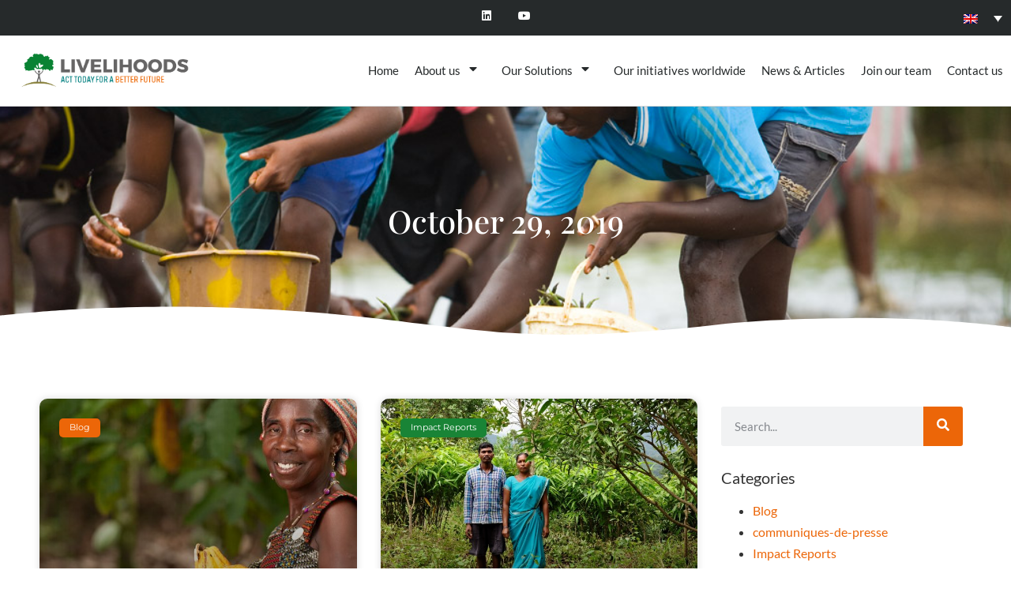

--- FILE ---
content_type: text/html; charset=UTF-8
request_url: https://livelihoods.eu/2019/10/29/
body_size: 25896
content:
<!doctype html><html dir="ltr" lang="en-US" prefix="og: https://ogp.me/ns#" id="html"><head><meta charset="UTF-8"><meta name="viewport" content="width=device-width, initial-scale=1"><link rel="profile" href="https://gmpg.org/xfn/11"><title>October 29, 2019 - Livelihoods Funds</title><style>img:is([sizes="auto" i], [sizes^="auto," i]) { contain-intrinsic-size: 3000px 1500px }</style><meta name="robots" content="max-image-preview:large" /><meta name="google-site-verification" content="x7TP6hR3xwQedv7TG4cPqKaooosZoM4l7kk4cTzElvY" /><link rel="canonical" href="https://livelihoods.eu/2019/10/29/" /><meta name="generator" content="All in One SEO (AIOSEO) 4.8.4.1" /> <script type="application/ld+json" class="aioseo-schema">{"@context":"https:\/\/schema.org","@graph":[{"@type":"BreadcrumbList","@id":"https:\/\/livelihoods.eu\/2019\/10\/29\/#breadcrumblist","itemListElement":[{"@type":"ListItem","@id":"https:\/\/livelihoods.eu#listItem","position":1,"name":"Home","item":"https:\/\/livelihoods.eu","nextItem":{"@type":"ListItem","@id":"https:\/\/livelihoods.eu\/2019\/#listItem","name":2019}},{"@type":"ListItem","@id":"https:\/\/livelihoods.eu\/2019\/#listItem","position":2,"name":2019,"item":"https:\/\/livelihoods.eu\/2019\/","nextItem":{"@type":"ListItem","@id":"https:\/\/livelihoods.eu\/2019\/10\/#listItem","name":"10"},"previousItem":{"@type":"ListItem","@id":"https:\/\/livelihoods.eu#listItem","name":"Home"}},{"@type":"ListItem","@id":"https:\/\/livelihoods.eu\/2019\/10\/#listItem","position":3,"name":"10","item":"https:\/\/livelihoods.eu\/2019\/10\/","nextItem":{"@type":"ListItem","@id":"https:\/\/livelihoods.eu\/2019\/10\/29\/#listItem","name":"29"},"previousItem":{"@type":"ListItem","@id":"https:\/\/livelihoods.eu\/2019\/#listItem","name":2019}},{"@type":"ListItem","@id":"https:\/\/livelihoods.eu\/2019\/10\/29\/#listItem","position":4,"name":"29","previousItem":{"@type":"ListItem","@id":"https:\/\/livelihoods.eu\/2019\/10\/#listItem","name":"10"}}]},{"@type":"CollectionPage","@id":"https:\/\/livelihoods.eu\/2019\/10\/29\/#collectionpage","url":"https:\/\/livelihoods.eu\/2019\/10\/29\/","name":"October 29, 2019 - Livelihoods Funds","inLanguage":"en-US","isPartOf":{"@id":"https:\/\/livelihoods.eu\/#website"},"breadcrumb":{"@id":"https:\/\/livelihoods.eu\/2019\/10\/29\/#breadcrumblist"}},{"@type":"Organization","@id":"https:\/\/livelihoods.eu\/#organization","name":"Livelihoods Funds","description":"Building resilient communities & ecosystems alongside sustainable businesses","url":"https:\/\/livelihoods.eu\/","logo":{"@type":"ImageObject","url":"https:\/\/livelihoods.eu\/wp-content\/uploads\/2025\/01\/LOGO-LIVELIHOODS-RVB_full_color_horizontal.png","@id":"https:\/\/livelihoods.eu\/2019\/10\/29\/#organizationLogo","width":2048,"height":658},"image":{"@id":"https:\/\/livelihoods.eu\/2019\/10\/29\/#organizationLogo"}},{"@type":"WebSite","@id":"https:\/\/livelihoods.eu\/#website","url":"https:\/\/livelihoods.eu\/","name":"Livelihoods Funds","description":"Building resilient communities & ecosystems alongside sustainable businesses","inLanguage":"en-US","publisher":{"@id":"https:\/\/livelihoods.eu\/#organization"}}]}</script> <link rel='dns-prefetch' href='//www.googletagmanager.com' /><link rel="alternate" type="application/rss+xml" title="Livelihoods Funds &raquo; Feed" href="https://livelihoods.eu/feed/" />  <script src="//www.googletagmanager.com/gtag/js?id=G-RCE0PETVGF"  data-cfasync="false" data-wpfc-render="false" async></script> <script data-cfasync="false" data-wpfc-render="false">var mi_version = '9.6.1';
				var mi_track_user = true;
				var mi_no_track_reason = '';
								var MonsterInsightsDefaultLocations = {"page_location":"https:\/\/livelihoods.eu\/2019\/10\/29\/"};
								if ( typeof MonsterInsightsPrivacyGuardFilter === 'function' ) {
					var MonsterInsightsLocations = (typeof MonsterInsightsExcludeQuery === 'object') ? MonsterInsightsPrivacyGuardFilter( MonsterInsightsExcludeQuery ) : MonsterInsightsPrivacyGuardFilter( MonsterInsightsDefaultLocations );
				} else {
					var MonsterInsightsLocations = (typeof MonsterInsightsExcludeQuery === 'object') ? MonsterInsightsExcludeQuery : MonsterInsightsDefaultLocations;
				}

								var disableStrs = [
										'ga-disable-G-RCE0PETVGF',
									];

				/* Function to detect opted out users */
				function __gtagTrackerIsOptedOut() {
					for (var index = 0; index < disableStrs.length; index++) {
						if (document.cookie.indexOf(disableStrs[index] + '=true') > -1) {
							return true;
						}
					}

					return false;
				}

				/* Disable tracking if the opt-out cookie exists. */
				if (__gtagTrackerIsOptedOut()) {
					for (var index = 0; index < disableStrs.length; index++) {
						window[disableStrs[index]] = true;
					}
				}

				/* Opt-out function */
				function __gtagTrackerOptout() {
					for (var index = 0; index < disableStrs.length; index++) {
						document.cookie = disableStrs[index] + '=true; expires=Thu, 31 Dec 2099 23:59:59 UTC; path=/';
						window[disableStrs[index]] = true;
					}
				}

				if ('undefined' === typeof gaOptout) {
					function gaOptout() {
						__gtagTrackerOptout();
					}
				}
								window.dataLayer = window.dataLayer || [];

				window.MonsterInsightsDualTracker = {
					helpers: {},
					trackers: {},
				};
				if (mi_track_user) {
					function __gtagDataLayer() {
						dataLayer.push(arguments);
					}

					function __gtagTracker(type, name, parameters) {
						if (!parameters) {
							parameters = {};
						}

						if (parameters.send_to) {
							__gtagDataLayer.apply(null, arguments);
							return;
						}

						if (type === 'event') {
														parameters.send_to = monsterinsights_frontend.v4_id;
							var hookName = name;
							if (typeof parameters['event_category'] !== 'undefined') {
								hookName = parameters['event_category'] + ':' + name;
							}

							if (typeof MonsterInsightsDualTracker.trackers[hookName] !== 'undefined') {
								MonsterInsightsDualTracker.trackers[hookName](parameters);
							} else {
								__gtagDataLayer('event', name, parameters);
							}
							
						} else {
							__gtagDataLayer.apply(null, arguments);
						}
					}

					__gtagTracker('js', new Date());
					__gtagTracker('set', {
						'developer_id.dZGIzZG': true,
											});
					if ( MonsterInsightsLocations.page_location ) {
						__gtagTracker('set', MonsterInsightsLocations);
					}
										__gtagTracker('config', 'G-RCE0PETVGF', {"forceSSL":"true","anonymize_ip":"true"} );
															window.gtag = __gtagTracker;										(function () {
						/* https://developers.google.com/analytics/devguides/collection/analyticsjs/ */
						/* ga and __gaTracker compatibility shim. */
						var noopfn = function () {
							return null;
						};
						var newtracker = function () {
							return new Tracker();
						};
						var Tracker = function () {
							return null;
						};
						var p = Tracker.prototype;
						p.get = noopfn;
						p.set = noopfn;
						p.send = function () {
							var args = Array.prototype.slice.call(arguments);
							args.unshift('send');
							__gaTracker.apply(null, args);
						};
						var __gaTracker = function () {
							var len = arguments.length;
							if (len === 0) {
								return;
							}
							var f = arguments[len - 1];
							if (typeof f !== 'object' || f === null || typeof f.hitCallback !== 'function') {
								if ('send' === arguments[0]) {
									var hitConverted, hitObject = false, action;
									if ('event' === arguments[1]) {
										if ('undefined' !== typeof arguments[3]) {
											hitObject = {
												'eventAction': arguments[3],
												'eventCategory': arguments[2],
												'eventLabel': arguments[4],
												'value': arguments[5] ? arguments[5] : 1,
											}
										}
									}
									if ('pageview' === arguments[1]) {
										if ('undefined' !== typeof arguments[2]) {
											hitObject = {
												'eventAction': 'page_view',
												'page_path': arguments[2],
											}
										}
									}
									if (typeof arguments[2] === 'object') {
										hitObject = arguments[2];
									}
									if (typeof arguments[5] === 'object') {
										Object.assign(hitObject, arguments[5]);
									}
									if ('undefined' !== typeof arguments[1].hitType) {
										hitObject = arguments[1];
										if ('pageview' === hitObject.hitType) {
											hitObject.eventAction = 'page_view';
										}
									}
									if (hitObject) {
										action = 'timing' === arguments[1].hitType ? 'timing_complete' : hitObject.eventAction;
										hitConverted = mapArgs(hitObject);
										__gtagTracker('event', action, hitConverted);
									}
								}
								return;
							}

							function mapArgs(args) {
								var arg, hit = {};
								var gaMap = {
									'eventCategory': 'event_category',
									'eventAction': 'event_action',
									'eventLabel': 'event_label',
									'eventValue': 'event_value',
									'nonInteraction': 'non_interaction',
									'timingCategory': 'event_category',
									'timingVar': 'name',
									'timingValue': 'value',
									'timingLabel': 'event_label',
									'page': 'page_path',
									'location': 'page_location',
									'title': 'page_title',
									'referrer' : 'page_referrer',
								};
								for (arg in args) {
																		if (!(!args.hasOwnProperty(arg) || !gaMap.hasOwnProperty(arg))) {
										hit[gaMap[arg]] = args[arg];
									} else {
										hit[arg] = args[arg];
									}
								}
								return hit;
							}

							try {
								f.hitCallback();
							} catch (ex) {
							}
						};
						__gaTracker.create = newtracker;
						__gaTracker.getByName = newtracker;
						__gaTracker.getAll = function () {
							return [];
						};
						__gaTracker.remove = noopfn;
						__gaTracker.loaded = true;
						window['__gaTracker'] = __gaTracker;
					})();
									} else {
										console.log("");
					(function () {
						function __gtagTracker() {
							return null;
						}

						window['__gtagTracker'] = __gtagTracker;
						window['gtag'] = __gtagTracker;
					})();
									}</script>  <script defer src="[data-uri]"></script> <style id='wp-emoji-styles-inline-css'>img.wp-smiley, img.emoji {
		display: inline !important;
		border: none !important;
		box-shadow: none !important;
		height: 1em !important;
		width: 1em !important;
		margin: 0 0.07em !important;
		vertical-align: -0.1em !important;
		background: none !important;
		padding: 0 !important;
	}</style><link rel='stylesheet' id='wp-block-library-css' href='https://livelihoods.eu/wp-includes/css/dist/block-library/style.min.css?ver=6.8.3' media='all' /><style id='global-styles-inline-css'>:root{--wp--preset--aspect-ratio--square: 1;--wp--preset--aspect-ratio--4-3: 4/3;--wp--preset--aspect-ratio--3-4: 3/4;--wp--preset--aspect-ratio--3-2: 3/2;--wp--preset--aspect-ratio--2-3: 2/3;--wp--preset--aspect-ratio--16-9: 16/9;--wp--preset--aspect-ratio--9-16: 9/16;--wp--preset--color--black: #000000;--wp--preset--color--cyan-bluish-gray: #abb8c3;--wp--preset--color--white: #ffffff;--wp--preset--color--pale-pink: #f78da7;--wp--preset--color--vivid-red: #cf2e2e;--wp--preset--color--luminous-vivid-orange: #ff6900;--wp--preset--color--luminous-vivid-amber: #fcb900;--wp--preset--color--light-green-cyan: #7bdcb5;--wp--preset--color--vivid-green-cyan: #00d084;--wp--preset--color--pale-cyan-blue: #8ed1fc;--wp--preset--color--vivid-cyan-blue: #0693e3;--wp--preset--color--vivid-purple: #9b51e0;--wp--preset--gradient--vivid-cyan-blue-to-vivid-purple: linear-gradient(135deg,rgba(6,147,227,1) 0%,rgb(155,81,224) 100%);--wp--preset--gradient--light-green-cyan-to-vivid-green-cyan: linear-gradient(135deg,rgb(122,220,180) 0%,rgb(0,208,130) 100%);--wp--preset--gradient--luminous-vivid-amber-to-luminous-vivid-orange: linear-gradient(135deg,rgba(252,185,0,1) 0%,rgba(255,105,0,1) 100%);--wp--preset--gradient--luminous-vivid-orange-to-vivid-red: linear-gradient(135deg,rgba(255,105,0,1) 0%,rgb(207,46,46) 100%);--wp--preset--gradient--very-light-gray-to-cyan-bluish-gray: linear-gradient(135deg,rgb(238,238,238) 0%,rgb(169,184,195) 100%);--wp--preset--gradient--cool-to-warm-spectrum: linear-gradient(135deg,rgb(74,234,220) 0%,rgb(151,120,209) 20%,rgb(207,42,186) 40%,rgb(238,44,130) 60%,rgb(251,105,98) 80%,rgb(254,248,76) 100%);--wp--preset--gradient--blush-light-purple: linear-gradient(135deg,rgb(255,206,236) 0%,rgb(152,150,240) 100%);--wp--preset--gradient--blush-bordeaux: linear-gradient(135deg,rgb(254,205,165) 0%,rgb(254,45,45) 50%,rgb(107,0,62) 100%);--wp--preset--gradient--luminous-dusk: linear-gradient(135deg,rgb(255,203,112) 0%,rgb(199,81,192) 50%,rgb(65,88,208) 100%);--wp--preset--gradient--pale-ocean: linear-gradient(135deg,rgb(255,245,203) 0%,rgb(182,227,212) 50%,rgb(51,167,181) 100%);--wp--preset--gradient--electric-grass: linear-gradient(135deg,rgb(202,248,128) 0%,rgb(113,206,126) 100%);--wp--preset--gradient--midnight: linear-gradient(135deg,rgb(2,3,129) 0%,rgb(40,116,252) 100%);--wp--preset--font-size--small: 13px;--wp--preset--font-size--medium: 20px;--wp--preset--font-size--large: 36px;--wp--preset--font-size--x-large: 42px;--wp--preset--spacing--20: 0.44rem;--wp--preset--spacing--30: 0.67rem;--wp--preset--spacing--40: 1rem;--wp--preset--spacing--50: 1.5rem;--wp--preset--spacing--60: 2.25rem;--wp--preset--spacing--70: 3.38rem;--wp--preset--spacing--80: 5.06rem;--wp--preset--shadow--natural: 6px 6px 9px rgba(0, 0, 0, 0.2);--wp--preset--shadow--deep: 12px 12px 50px rgba(0, 0, 0, 0.4);--wp--preset--shadow--sharp: 6px 6px 0px rgba(0, 0, 0, 0.2);--wp--preset--shadow--outlined: 6px 6px 0px -3px rgba(255, 255, 255, 1), 6px 6px rgba(0, 0, 0, 1);--wp--preset--shadow--crisp: 6px 6px 0px rgba(0, 0, 0, 1);}:root { --wp--style--global--content-size: 800px;--wp--style--global--wide-size: 1200px; }:where(body) { margin: 0; }.wp-site-blocks > .alignleft { float: left; margin-right: 2em; }.wp-site-blocks > .alignright { float: right; margin-left: 2em; }.wp-site-blocks > .aligncenter { justify-content: center; margin-left: auto; margin-right: auto; }:where(.wp-site-blocks) > * { margin-block-start: 24px; margin-block-end: 0; }:where(.wp-site-blocks) > :first-child { margin-block-start: 0; }:where(.wp-site-blocks) > :last-child { margin-block-end: 0; }:root { --wp--style--block-gap: 24px; }:root :where(.is-layout-flow) > :first-child{margin-block-start: 0;}:root :where(.is-layout-flow) > :last-child{margin-block-end: 0;}:root :where(.is-layout-flow) > *{margin-block-start: 24px;margin-block-end: 0;}:root :where(.is-layout-constrained) > :first-child{margin-block-start: 0;}:root :where(.is-layout-constrained) > :last-child{margin-block-end: 0;}:root :where(.is-layout-constrained) > *{margin-block-start: 24px;margin-block-end: 0;}:root :where(.is-layout-flex){gap: 24px;}:root :where(.is-layout-grid){gap: 24px;}.is-layout-flow > .alignleft{float: left;margin-inline-start: 0;margin-inline-end: 2em;}.is-layout-flow > .alignright{float: right;margin-inline-start: 2em;margin-inline-end: 0;}.is-layout-flow > .aligncenter{margin-left: auto !important;margin-right: auto !important;}.is-layout-constrained > .alignleft{float: left;margin-inline-start: 0;margin-inline-end: 2em;}.is-layout-constrained > .alignright{float: right;margin-inline-start: 2em;margin-inline-end: 0;}.is-layout-constrained > .aligncenter{margin-left: auto !important;margin-right: auto !important;}.is-layout-constrained > :where(:not(.alignleft):not(.alignright):not(.alignfull)){max-width: var(--wp--style--global--content-size);margin-left: auto !important;margin-right: auto !important;}.is-layout-constrained > .alignwide{max-width: var(--wp--style--global--wide-size);}body .is-layout-flex{display: flex;}.is-layout-flex{flex-wrap: wrap;align-items: center;}.is-layout-flex > :is(*, div){margin: 0;}body .is-layout-grid{display: grid;}.is-layout-grid > :is(*, div){margin: 0;}body{padding-top: 0px;padding-right: 0px;padding-bottom: 0px;padding-left: 0px;}a:where(:not(.wp-element-button)){text-decoration: underline;}:root :where(.wp-element-button, .wp-block-button__link){background-color: #32373c;border-width: 0;color: #fff;font-family: inherit;font-size: inherit;line-height: inherit;padding: calc(0.667em + 2px) calc(1.333em + 2px);text-decoration: none;}.has-black-color{color: var(--wp--preset--color--black) !important;}.has-cyan-bluish-gray-color{color: var(--wp--preset--color--cyan-bluish-gray) !important;}.has-white-color{color: var(--wp--preset--color--white) !important;}.has-pale-pink-color{color: var(--wp--preset--color--pale-pink) !important;}.has-vivid-red-color{color: var(--wp--preset--color--vivid-red) !important;}.has-luminous-vivid-orange-color{color: var(--wp--preset--color--luminous-vivid-orange) !important;}.has-luminous-vivid-amber-color{color: var(--wp--preset--color--luminous-vivid-amber) !important;}.has-light-green-cyan-color{color: var(--wp--preset--color--light-green-cyan) !important;}.has-vivid-green-cyan-color{color: var(--wp--preset--color--vivid-green-cyan) !important;}.has-pale-cyan-blue-color{color: var(--wp--preset--color--pale-cyan-blue) !important;}.has-vivid-cyan-blue-color{color: var(--wp--preset--color--vivid-cyan-blue) !important;}.has-vivid-purple-color{color: var(--wp--preset--color--vivid-purple) !important;}.has-black-background-color{background-color: var(--wp--preset--color--black) !important;}.has-cyan-bluish-gray-background-color{background-color: var(--wp--preset--color--cyan-bluish-gray) !important;}.has-white-background-color{background-color: var(--wp--preset--color--white) !important;}.has-pale-pink-background-color{background-color: var(--wp--preset--color--pale-pink) !important;}.has-vivid-red-background-color{background-color: var(--wp--preset--color--vivid-red) !important;}.has-luminous-vivid-orange-background-color{background-color: var(--wp--preset--color--luminous-vivid-orange) !important;}.has-luminous-vivid-amber-background-color{background-color: var(--wp--preset--color--luminous-vivid-amber) !important;}.has-light-green-cyan-background-color{background-color: var(--wp--preset--color--light-green-cyan) !important;}.has-vivid-green-cyan-background-color{background-color: var(--wp--preset--color--vivid-green-cyan) !important;}.has-pale-cyan-blue-background-color{background-color: var(--wp--preset--color--pale-cyan-blue) !important;}.has-vivid-cyan-blue-background-color{background-color: var(--wp--preset--color--vivid-cyan-blue) !important;}.has-vivid-purple-background-color{background-color: var(--wp--preset--color--vivid-purple) !important;}.has-black-border-color{border-color: var(--wp--preset--color--black) !important;}.has-cyan-bluish-gray-border-color{border-color: var(--wp--preset--color--cyan-bluish-gray) !important;}.has-white-border-color{border-color: var(--wp--preset--color--white) !important;}.has-pale-pink-border-color{border-color: var(--wp--preset--color--pale-pink) !important;}.has-vivid-red-border-color{border-color: var(--wp--preset--color--vivid-red) !important;}.has-luminous-vivid-orange-border-color{border-color: var(--wp--preset--color--luminous-vivid-orange) !important;}.has-luminous-vivid-amber-border-color{border-color: var(--wp--preset--color--luminous-vivid-amber) !important;}.has-light-green-cyan-border-color{border-color: var(--wp--preset--color--light-green-cyan) !important;}.has-vivid-green-cyan-border-color{border-color: var(--wp--preset--color--vivid-green-cyan) !important;}.has-pale-cyan-blue-border-color{border-color: var(--wp--preset--color--pale-cyan-blue) !important;}.has-vivid-cyan-blue-border-color{border-color: var(--wp--preset--color--vivid-cyan-blue) !important;}.has-vivid-purple-border-color{border-color: var(--wp--preset--color--vivid-purple) !important;}.has-vivid-cyan-blue-to-vivid-purple-gradient-background{background: var(--wp--preset--gradient--vivid-cyan-blue-to-vivid-purple) !important;}.has-light-green-cyan-to-vivid-green-cyan-gradient-background{background: var(--wp--preset--gradient--light-green-cyan-to-vivid-green-cyan) !important;}.has-luminous-vivid-amber-to-luminous-vivid-orange-gradient-background{background: var(--wp--preset--gradient--luminous-vivid-amber-to-luminous-vivid-orange) !important;}.has-luminous-vivid-orange-to-vivid-red-gradient-background{background: var(--wp--preset--gradient--luminous-vivid-orange-to-vivid-red) !important;}.has-very-light-gray-to-cyan-bluish-gray-gradient-background{background: var(--wp--preset--gradient--very-light-gray-to-cyan-bluish-gray) !important;}.has-cool-to-warm-spectrum-gradient-background{background: var(--wp--preset--gradient--cool-to-warm-spectrum) !important;}.has-blush-light-purple-gradient-background{background: var(--wp--preset--gradient--blush-light-purple) !important;}.has-blush-bordeaux-gradient-background{background: var(--wp--preset--gradient--blush-bordeaux) !important;}.has-luminous-dusk-gradient-background{background: var(--wp--preset--gradient--luminous-dusk) !important;}.has-pale-ocean-gradient-background{background: var(--wp--preset--gradient--pale-ocean) !important;}.has-electric-grass-gradient-background{background: var(--wp--preset--gradient--electric-grass) !important;}.has-midnight-gradient-background{background: var(--wp--preset--gradient--midnight) !important;}.has-small-font-size{font-size: var(--wp--preset--font-size--small) !important;}.has-medium-font-size{font-size: var(--wp--preset--font-size--medium) !important;}.has-large-font-size{font-size: var(--wp--preset--font-size--large) !important;}.has-x-large-font-size{font-size: var(--wp--preset--font-size--x-large) !important;}
:root :where(.wp-block-pullquote){font-size: 1.5em;line-height: 1.6;}</style><link rel='stylesheet' id='ctf_styles-css' href='https://livelihoods.eu/wp-content/plugins/custom-twitter-feeds/css/ctf-styles.min.css?ver=2.3.1' media='all' /><link rel='stylesheet' id='font-awesome-css' href='https://livelihoods.eu/wp-content/plugins/elementor/assets/lib/font-awesome/css/font-awesome.min.css?ver=4.7.0' media='all' /><link rel='stylesheet' id='salient-wpbakery-addons-css' href='https://livelihoods.eu/wp-content/plugins/salient-core/css/salient-wpbakery-addons-basic.css?ver=1.6' media='all' /><link rel='stylesheet' id='salient-widgets-css' href='https://livelihoods.eu/wp-content/plugins/salient-widgets/css/widget-nectar-posts.css?ver=1.1' media='all' /><link rel='stylesheet' id='wp-job-manager-job-listings-css' href='https://livelihoods.eu/wp-content/plugins/wp-job-manager/assets/dist/css/job-listings.css?ver=598383a28ac5f9f156e4' media='all' /><link rel='stylesheet' id='wpml-legacy-dropdown-0-css' href='//livelihoods.eu/wp-content/plugins/sitepress-multilingual-cms/templates/language-switchers/legacy-dropdown/style.css?ver=1' media='all' /><style id='wpml-legacy-dropdown-0-inline-css'>.wpml-ls-statics-shortcode_actions{background-color:#262a2b;}.wpml-ls-statics-shortcode_actions, .wpml-ls-statics-shortcode_actions .wpml-ls-sub-menu, .wpml-ls-statics-shortcode_actions a {border-color:#262a2b;}.wpml-ls-statics-shortcode_actions a {color:#ffffff;background-color:#262a2b;}.wpml-ls-statics-shortcode_actions a:hover,.wpml-ls-statics-shortcode_actions a:focus {color:#fcfcfc;background-color:#262a2b;}.wpml-ls-statics-shortcode_actions .wpml-ls-current-language>a {color:#ffffff;background-color:#262a2b;}.wpml-ls-statics-shortcode_actions .wpml-ls-current-language:hover>a, .wpml-ls-statics-shortcode_actions .wpml-ls-current-language>a:focus {color:#ffffff;background-color:#262a2b;}</style><link rel='stylesheet' id='wpml-menu-item-0-css' href='//livelihoods.eu/wp-content/plugins/sitepress-multilingual-cms/templates/language-switchers/menu-item/style.css?ver=1' media='all' /><link rel='stylesheet' id='parent-style-css' href='https://livelihoods.eu/wp-content/themes/hello-elementor/style.css?ver=6.8.3' media='all' /><link rel='stylesheet' id='salient-grid-css' href='https://livelihoods.eu/wp-content/themes/livelihoods/compatibility/salient-grid.css?ver=6.8.3' media='all' /><link rel='stylesheet' id='hello-elementor-css' href='https://livelihoods.eu/wp-content/themes/hello-elementor/assets/css/reset.css?ver=3.4.4' media='all' /><link rel='stylesheet' id='hello-elementor-theme-style-css' href='https://livelihoods.eu/wp-content/themes/hello-elementor/assets/css/theme.css?ver=3.4.4' media='all' /><link rel='stylesheet' id='hello-elementor-header-footer-css' href='https://livelihoods.eu/wp-content/themes/hello-elementor/assets/css/header-footer.css?ver=3.4.4' media='all' /><link rel='stylesheet' id='elementor-frontend-css' href='https://livelihoods.eu/wp-content/plugins/elementor/assets/css/frontend.min.css?ver=3.30.2' media='all' /><link rel='stylesheet' id='widget-spacer-css' href='https://livelihoods.eu/wp-content/plugins/elementor/assets/css/widget-spacer.min.css?ver=3.30.2' media='all' /><link rel='stylesheet' id='e-animation-grow-css' href='https://livelihoods.eu/wp-content/plugins/elementor/assets/lib/animations/styles/e-animation-grow.min.css?ver=3.30.2' media='all' /><link rel='stylesheet' id='widget-social-icons-css' href='https://livelihoods.eu/wp-content/plugins/elementor/assets/css/widget-social-icons.min.css?ver=3.30.2' media='all' /><link rel='stylesheet' id='e-apple-webkit-css' href='https://livelihoods.eu/wp-content/plugins/elementor/assets/css/conditionals/apple-webkit.min.css?ver=3.30.2' media='all' /><link rel='stylesheet' id='widget-image-css' href='https://livelihoods.eu/wp-content/plugins/elementor/assets/css/widget-image.min.css?ver=3.30.2' media='all' /><link rel='stylesheet' id='widget-nav-menu-css' href='https://livelihoods.eu/wp-content/plugins/elementor-pro/assets/css/widget-nav-menu.min.css?ver=3.30.0' media='all' /><link rel='stylesheet' id='e-sticky-css' href='https://livelihoods.eu/wp-content/plugins/elementor-pro/assets/css/modules/sticky.min.css?ver=3.30.0' media='all' /><link rel='stylesheet' id='widget-heading-css' href='https://livelihoods.eu/wp-content/plugins/elementor/assets/css/widget-heading.min.css?ver=3.30.2' media='all' /><link rel='stylesheet' id='widget-form-css' href='https://livelihoods.eu/wp-content/plugins/elementor-pro/assets/css/widget-form.min.css?ver=3.30.0' media='all' /><link rel='stylesheet' id='e-shapes-css' href='https://livelihoods.eu/wp-content/plugins/elementor/assets/css/conditionals/shapes.min.css?ver=3.30.2' media='all' /><link rel='stylesheet' id='widget-posts-css' href='https://livelihoods.eu/wp-content/plugins/elementor-pro/assets/css/widget-posts.min.css?ver=3.30.0' media='all' /><link rel='stylesheet' id='widget-search-form-css' href='https://livelihoods.eu/wp-content/plugins/elementor-pro/assets/css/widget-search-form.min.css?ver=3.30.0' media='all' /><link rel='stylesheet' id='elementor-icons-shared-0-css' href='https://livelihoods.eu/wp-content/plugins/elementor/assets/lib/font-awesome/css/fontawesome.min.css?ver=5.15.3' media='all' /><link rel='stylesheet' id='elementor-icons-fa-solid-css' href='https://livelihoods.eu/wp-content/plugins/elementor/assets/lib/font-awesome/css/solid.min.css?ver=5.15.3' media='all' /><link rel='stylesheet' id='swiper-css' href='https://livelihoods.eu/wp-content/plugins/elementor/assets/lib/swiper/v8/css/swiper.min.css?ver=8.4.5' media='all' /><link rel='stylesheet' id='e-swiper-css' href='https://livelihoods.eu/wp-content/plugins/elementor/assets/css/conditionals/e-swiper.min.css?ver=3.30.2' media='all' /><link rel='stylesheet' id='elementor-icons-css' href='https://livelihoods.eu/wp-content/plugins/elementor/assets/lib/eicons/css/elementor-icons.min.css?ver=5.43.0' media='all' /><link rel='stylesheet' id='elementor-post-12147-css' href='https://livelihoods.eu/wp-content/uploads/elementor/css/post-12147.css?ver=1751382942' media='all' /><link rel='stylesheet' id='jet-tricks-frontend-css' href='https://livelihoods.eu/wp-content/plugins/jet-tricks/assets/css/jet-tricks-frontend.css?ver=1.5.5.1' media='all' /><link rel='stylesheet' id='font-awesome-5-all-css' href='https://livelihoods.eu/wp-content/plugins/elementor/assets/lib/font-awesome/css/all.min.css?ver=3.30.2' media='all' /><link rel='stylesheet' id='font-awesome-4-shim-css' href='https://livelihoods.eu/wp-content/plugins/elementor/assets/lib/font-awesome/css/v4-shims.min.css?ver=3.30.2' media='all' /><link rel='stylesheet' id='namogo-icons-css' href='https://livelihoods.eu/wp-content/plugins/elementor-extras/assets/lib/nicons/css/nicons.css?ver=2.2.52' media='all' /><link rel='stylesheet' id='elementor-extras-frontend-css' href='https://livelihoods.eu/wp-content/plugins/elementor-extras/assets/css/frontend.min.css?ver=2.2.52' media='all' /><link rel='stylesheet' id='elementor-post-11988-css' href='https://livelihoods.eu/wp-content/uploads/elementor/css/post-11988.css?ver=1751382943' media='all' /><link rel='stylesheet' id='elementor-post-12088-css' href='https://livelihoods.eu/wp-content/uploads/elementor/css/post-12088.css?ver=1751382943' media='all' /><link rel='stylesheet' id='elementor-post-12035-css' href='https://livelihoods.eu/wp-content/uploads/elementor/css/post-12035.css?ver=1751383077' media='all' /><link rel='stylesheet' id='js_composer_front-css' href='https://livelihoods.eu/wp-content/plugins/js_composer_salient/assets/css/js_composer.min.css?ver=6.2.0' media='all' /><link rel='stylesheet' id='elementor-gf-local-lato-css' href='https://livelihoods.eu/wp-content/uploads/elementor/google-fonts/css/lato.css?ver=1750182576' media='all' /><link rel='stylesheet' id='elementor-gf-local-playfairdisplay-css' href='https://livelihoods.eu/wp-content/uploads/elementor/google-fonts/css/playfairdisplay.css?ver=1750182579' media='all' /><link rel='stylesheet' id='elementor-gf-local-montserrat-css' href='https://livelihoods.eu/wp-content/uploads/elementor/google-fonts/css/montserrat.css?ver=1750182814' media='all' /><link rel='stylesheet' id='elementor-icons-fa-brands-css' href='https://livelihoods.eu/wp-content/plugins/elementor/assets/lib/font-awesome/css/brands.min.css?ver=5.15.3' media='all' /> <script defer src="https://livelihoods.eu/wp-content/plugins/google-analytics-for-wordpress/assets/js/frontend-gtag.min.js?ver=9.6.1" id="monsterinsights-frontend-script-js" data-wp-strategy="async"></script> <script data-cfasync="false" data-wpfc-render="false" id='monsterinsights-frontend-script-js-extra'>var monsterinsights_frontend = {"js_events_tracking":"true","download_extensions":"doc,pdf,ppt,zip,xls,docx,pptx,xlsx","inbound_paths":"[]","home_url":"https:\/\/livelihoods.eu","hash_tracking":"false","v4_id":"G-RCE0PETVGF"};</script> <script src="https://livelihoods.eu/wp-includes/js/jquery/jquery.min.js?ver=3.7.1" id="jquery-core-js"></script> <script defer src="https://livelihoods.eu/wp-includes/js/jquery/jquery-migrate.min.js?ver=3.4.1" id="jquery-migrate-js"></script> <script defer src="https://livelihoods.eu/wp-content/plugins/elementor-extras/assets/lib/jquery-easing/jquery-easing.min.js?ver=1.3.2" id="jquery-easing-js"></script> <script defer src="https://livelihoods.eu/wp-content/plugins/salient-core/js/third-party/imagesLoaded.min.js?ver=1.6" id="imagesLoaded-js"></script> <script defer src="https://livelihoods.eu/wp-content/cache/autoptimize/js/autoptimize_single_fdbac6249e67aff60f39c39be7b23793.js?ver=1.6" id="salient-wpbakery-addons-js"></script> <script defer id="ga_events_main_script-js-extra" src="[data-uri]"></script> <script defer src="https://livelihoods.eu/wp-content/cache/autoptimize/js/autoptimize_single_1e995b2f68ac9b73943c1e86459e3e5f.js?ver=1.0" id="ga_events_main_script-js"></script> <script defer src="https://livelihoods.eu/wp-content/cache/autoptimize/js/autoptimize_single_c6d089d81d5dc96731527b729681c0c0.js?ver=1" id="wpml-legacy-dropdown-0-js"></script> <script defer src="https://livelihoods.eu/wp-content/plugins/elementor/assets/lib/font-awesome/js/v4-shims.min.js?ver=3.30.2" id="font-awesome-4-shim-js"></script>    <script defer src="https://www.googletagmanager.com/gtag/js?id=GT-WKPDQ3QJ" id="google_gtagjs-js"></script> <script defer id="google_gtagjs-js-after" src="[data-uri]"></script> <link rel="https://api.w.org/" href="https://livelihoods.eu/wp-json/" /><link rel="EditURI" type="application/rsd+xml" title="RSD" href="https://livelihoods.eu/xmlrpc.php?rsd" /><meta name="generator" content="WordPress 6.8.3" /><meta name="generator" content="WPML ver:4.2.1 stt:1,4;" /><meta name="generator" content="Site Kit by Google 1.157.0" /><meta name="generator" content="Elementor 3.30.2; features: additional_custom_breakpoints; settings: css_print_method-external, google_font-enabled, font_display-auto"><style>.e-con.e-parent:nth-of-type(n+4):not(.e-lazyloaded):not(.e-no-lazyload),
				.e-con.e-parent:nth-of-type(n+4):not(.e-lazyloaded):not(.e-no-lazyload) * {
					background-image: none !important;
				}
				@media screen and (max-height: 1024px) {
					.e-con.e-parent:nth-of-type(n+3):not(.e-lazyloaded):not(.e-no-lazyload),
					.e-con.e-parent:nth-of-type(n+3):not(.e-lazyloaded):not(.e-no-lazyload) * {
						background-image: none !important;
					}
				}
				@media screen and (max-height: 640px) {
					.e-con.e-parent:nth-of-type(n+2):not(.e-lazyloaded):not(.e-no-lazyload),
					.e-con.e-parent:nth-of-type(n+2):not(.e-lazyloaded):not(.e-no-lazyload) * {
						background-image: none !important;
					}
				}</style><meta name="generator" content="Powered by WPBakery Page Builder - drag and drop page builder for WordPress."/><link rel="icon" href="https://livelihoods.eu/wp-content/uploads/2025/01/cropped-LOGO-LIVELIHOODS-RVB_full_color_icone-32x32.png" sizes="32x32" /><link rel="icon" href="https://livelihoods.eu/wp-content/uploads/2025/01/cropped-LOGO-LIVELIHOODS-RVB_full_color_icone-192x192.png" sizes="192x192" /><link rel="apple-touch-icon" href="https://livelihoods.eu/wp-content/uploads/2025/01/cropped-LOGO-LIVELIHOODS-RVB_full_color_icone-180x180.png" /><meta name="msapplication-TileImage" content="https://livelihoods.eu/wp-content/uploads/2025/01/cropped-LOGO-LIVELIHOODS-RVB_full_color_icone-270x270.png" /><style id="wp-custom-css">/* Fix Iframe */
.iframe-embed {
	position: static !important;
}
/* Header fix */
.elementor-nav-menu .sub-arrow{
	padding: 0;
}

/* Fix Elementor Icon with salient */
.elementor-icon i,
.elementor-icon span,
.elementor-button-icon i{
	line-height: normal !important;
	font-size: inherit !important;
}
.elementor-button-icon i{
	width: auto;
	height: auto;
}
.elementor-accordion-icon i{
	width: auto;
  height: auto;
  line-height: normal;
}

.nectar-fancy-box{
		margin-bottom: 2em !important;
}
.box-bg{
	background: #2a8437;
}

.nectar-button{
	border-radius: 50px !important;
	text-align: center;
}
.nectar-button.extra-color-1{
	background: #ec6608;
}


.nectar-button.accent-color{
	background: #2a8437;
}

.category-interviews .elementor-post__badge{
	background-color: #3e71b7 !important;
}
.category-impact-reports .elementor-post__badge{
	background-color: #198436 !important;
}

/* Réduire la taille du logo */
.elementor-widget-image img, /* Elementor logo */
.header-logo img {           /* Salient ou autre thème logo */
   /* min-width: 300px; */
    height: auto;
	margin-top: 1px;
	margin-bottom: 1px;
}

/* Réduire le padding des items du menu principal */
.elementor-nav-menu--main .elementor-nav-menu a, 
.elementor-nav-menu--main .elementor-nav-menu a.highlighted, 
.elementor-nav-menu--main .elementor-nav-menu a:focus, 
.elementor-nav-menu--main .elementor-nav-menu a:hover {
    padding: 8px 10px; 
}

.elementor-section.elementor-section-boxed > .elementor-container {
max-width: 1300px;
}</style><noscript><style>.wpb_animate_when_almost_visible { opacity: 1; }</style></noscript></head><body class="archive date wp-custom-logo wp-embed-responsive wp-theme-hello-elementor wp-child-theme-livelihoods hello-elementor-default livelihoods wpb-js-composer js-comp-ver-6.2.0 vc_responsive elementor-page-12035 elementor-default elementor-template-full-width elementor-kit-12147"> <a class="skip-link screen-reader-text" href="#content">Skip to content</a><div data-elementor-type="header" data-elementor-id="11988" class="elementor elementor-11988 elementor-location-header" data-elementor-post-type="elementor_library"><section class="elementor-section elementor-top-section elementor-element elementor-element-758fd6ec elementor-section-height-min-height elementor-section-content-middle elementor-section-boxed elementor-section-height-default elementor-section-items-middle" data-id="758fd6ec" data-element_type="section" data-settings="{&quot;background_background&quot;:&quot;classic&quot;}"><div class="elementor-container elementor-column-gap-no"><div class="elementor-column elementor-col-33 elementor-top-column elementor-element elementor-element-39ed57f2" data-id="39ed57f2" data-element_type="column"><div class="elementor-widget-wrap elementor-element-populated"><div class="elementor-element elementor-element-5e4513e elementor-widget elementor-widget-spacer" data-id="5e4513e" data-element_type="widget" data-widget_type="spacer.default"><div class="elementor-widget-container"><div class="elementor-spacer"><div class="elementor-spacer-inner"></div></div></div></div></div></div><div class="elementor-column elementor-col-33 elementor-top-column elementor-element elementor-element-499f5f9b" data-id="499f5f9b" data-element_type="column"><div class="elementor-widget-wrap elementor-element-populated"><div class="elementor-element elementor-element-3b1906f0 elementor-shape-square e-grid-align-mobile-left header-icons elementor-grid-0 e-grid-align-center elementor-widget elementor-widget-social-icons" data-id="3b1906f0" data-element_type="widget" data-widget_type="social-icons.default"><div class="elementor-widget-container"><div class="elementor-social-icons-wrapper elementor-grid" role="list"> <span class="elementor-grid-item" role="listitem"> <a class="elementor-icon elementor-social-icon elementor-social-icon-linkedin elementor-animation-grow elementor-repeater-item-96bd910" href="https://www.linkedin.com/company/livelihoods-venture/" target="_blank"> <span class="elementor-screen-only">Linkedin</span> <i class="fab fa-linkedin"></i> </a> </span> <span class="elementor-grid-item" role="listitem"> <a class="elementor-icon elementor-social-icon elementor-social-icon-youtube elementor-animation-grow elementor-repeater-item-4b27cd1" href="https://www.youtube.com/user/LivelihoodsEu/videos" target="_blank"> <span class="elementor-screen-only">Youtube</span> <i class="fab fa-youtube"></i> </a> </span></div></div></div></div></div><div class="elementor-column elementor-col-33 elementor-top-column elementor-element elementor-element-b803768" data-id="b803768" data-element_type="column"><div class="elementor-widget-wrap elementor-element-populated"><div class="elementor-element elementor-element-6d0939b elementor-widget__width-initial elementor-widget elementor-widget-shortcode" data-id="6d0939b" data-element_type="widget" data-widget_type="shortcode.default"><div class="elementor-widget-container"><div class="elementor-shortcode"><div
 class="wpml-ls-statics-shortcode_actions wpml-ls wpml-ls-legacy-dropdown js-wpml-ls-legacy-dropdown" id="lang_sel"><ul><li tabindex="0" class="wpml-ls-slot-shortcode_actions wpml-ls-item wpml-ls-item-en wpml-ls-current-language wpml-ls-first-item wpml-ls-item-legacy-dropdown"> <a href="#" class="js-wpml-ls-item-toggle wpml-ls-item-toggle lang_sel_sel icl-en"><img class="wpml-ls-flag iclflag" src="https://livelihoods.eu/wp-content/plugins/sitepress-multilingual-cms/res/flags/en.png" alt="en" title="English"></a><ul class="wpml-ls-sub-menu"><li class="icl-fr wpml-ls-slot-shortcode_actions wpml-ls-item wpml-ls-item-fr wpml-ls-last-item"> <a href="https://livelihoods.eu/fr/2019/10/29/" class="wpml-ls-link"><img class="wpml-ls-flag iclflag" src="https://livelihoods.eu/wp-content/plugins/sitepress-multilingual-cms/res/flags/fr.png" alt="fr" title="Français"></a></li></ul></li></ul></div></div></div></div></div></div></div></section><section class="elementor-section elementor-top-section elementor-element elementor-element-3bf0d616 elementor-section-content-middle elementor-section-boxed elementor-section-height-default elementor-section-height-default" data-id="3bf0d616" data-element_type="section" data-settings="{&quot;background_background&quot;:&quot;classic&quot;,&quot;sticky&quot;:&quot;top&quot;,&quot;sticky_on&quot;:[&quot;desktop&quot;,&quot;tablet&quot;,&quot;mobile&quot;],&quot;sticky_offset&quot;:0,&quot;sticky_effects_offset&quot;:0,&quot;sticky_anchor_link_offset&quot;:0}"><div class="elementor-container elementor-column-gap-no"><div class="elementor-column elementor-col-50 elementor-top-column elementor-element elementor-element-71befa58" data-id="71befa58" data-element_type="column"><div class="elementor-widget-wrap elementor-element-populated"><div class="elementor-element elementor-element-d089847 elementor-widget elementor-widget-theme-site-logo elementor-widget-image" data-id="d089847" data-element_type="widget" data-widget_type="theme-site-logo.default"><div class="elementor-widget-container"> <a href="https://livelihoods.eu"> <img fetchpriority="high" width="2048" height="658" src="https://livelihoods.eu/wp-content/uploads/2025/01/LOGO-LIVELIHOODS-RVB_full_color_horizontal.png" class="attachment-full size-full wp-image-18993" alt="" srcset="https://livelihoods.eu/wp-content/uploads/2025/01/LOGO-LIVELIHOODS-RVB_full_color_horizontal.png 2048w, https://livelihoods.eu/wp-content/uploads/2025/01/LOGO-LIVELIHOODS-RVB_full_color_horizontal-300x96.png 300w, https://livelihoods.eu/wp-content/uploads/2025/01/LOGO-LIVELIHOODS-RVB_full_color_horizontal-1024x329.png 1024w, https://livelihoods.eu/wp-content/uploads/2025/01/LOGO-LIVELIHOODS-RVB_full_color_horizontal-768x247.png 768w, https://livelihoods.eu/wp-content/uploads/2025/01/LOGO-LIVELIHOODS-RVB_full_color_horizontal-1536x494.png 1536w" sizes="(max-width: 2048px) 100vw, 2048px" /> </a></div></div></div></div><div class="elementor-column elementor-col-50 elementor-top-column elementor-element elementor-element-7aa6c559" data-id="7aa6c559" data-element_type="column"><div class="elementor-widget-wrap elementor-element-populated"><div class="elementor-element elementor-element-4d4c4a53 elementor-nav-menu__align-end elementor-nav-menu--stretch elementor-nav-menu--dropdown-tablet elementor-nav-menu__text-align-aside elementor-nav-menu--toggle elementor-nav-menu--burger elementor-widget elementor-widget-nav-menu" data-id="4d4c4a53" data-element_type="widget" data-settings="{&quot;full_width&quot;:&quot;stretch&quot;,&quot;layout&quot;:&quot;horizontal&quot;,&quot;submenu_icon&quot;:{&quot;value&quot;:&quot;&lt;i class=\&quot;fas fa-caret-down\&quot;&gt;&lt;\/i&gt;&quot;,&quot;library&quot;:&quot;fa-solid&quot;},&quot;toggle&quot;:&quot;burger&quot;}" data-widget_type="nav-menu.default"><div class="elementor-widget-container"><nav aria-label="Menu" class="elementor-nav-menu--main elementor-nav-menu__container elementor-nav-menu--layout-horizontal e--pointer-underline e--animation-fade"><ul id="menu-1-4d4c4a53" class="elementor-nav-menu"><li class="menu-item menu-item-type-post_type menu-item-object-page menu-item-home menu-item-12181"><a href="https://livelihoods.eu/" class="elementor-item">Home</a></li><li class="menu-item menu-item-type-custom menu-item-object-custom menu-item-has-children menu-item-5567"><a href="#" class="elementor-item elementor-item-anchor">About us</a><ul class="sub-menu elementor-nav-menu--dropdown"><li class="menu-item menu-item-type-post_type menu-item-object-page menu-item-5559"><a href="https://livelihoods.eu/about-us/our-mission/" class="elementor-sub-item">Our Mission</a></li><li class="menu-item menu-item-type-post_type menu-item-object-page menu-item-12242"><a href="https://livelihoods.eu/about-us/our-team/" class="elementor-sub-item">Our team</a></li><li class="menu-item menu-item-type-post_type menu-item-object-page menu-item-12207"><a href="https://livelihoods.eu/about-us/history/" class="elementor-sub-item">Our History</a></li><li class="menu-item menu-item-type-post_type menu-item-object-page menu-item-5558"><a href="https://livelihoods.eu/about-us/what-we-do/" class="elementor-sub-item">What we do</a></li><li class="menu-item menu-item-type-post_type menu-item-object-page menu-item-12640"><a href="https://livelihoods.eu/about-us/our-partners/" class="elementor-sub-item">Our partners</a></li></ul></li><li class="menu-item menu-item-type-post_type menu-item-object-page menu-item-has-children menu-item-5557"><a href="https://livelihoods.eu/our-solutions/" class="elementor-item">Our Solutions</a><ul class="sub-menu elementor-nav-menu--dropdown"><li class="menu-item menu-item-type-post_type menu-item-object-page menu-item-5555"><a href="https://livelihoods.eu/climate-action/" class="elementor-sub-item">Climate Action</a></li><li class="menu-item menu-item-type-custom menu-item-object-custom menu-item-has-children menu-item-19210"><a href="#" class="elementor-sub-item elementor-item-anchor">Sustainable Sourcing</a><ul class="sub-menu elementor-nav-menu--dropdown"><li class="menu-item menu-item-type-post_type menu-item-object-page menu-item-12606"><a href="https://livelihoods.eu/the-livelihoods-fund-for-family-farming/" class="elementor-sub-item">The Livelihoods Fund For Family Farming</a></li><li class="menu-item menu-item-type-post_type menu-item-object-page menu-item-19209"><a href="https://livelihoods.eu/l3f-k/" class="elementor-sub-item">Regenerative Agriculture</a></li></ul></li></ul></li><li class="menu-item menu-item-type-post_type menu-item-object-page menu-item-5561"><a href="https://livelihoods.eu/portfolio/" class="elementor-item">Our initiatives worldwide</a></li><li class="menu-item menu-item-type-post_type menu-item-object-page current_page_parent menu-item-5562"><a href="https://livelihoods.eu/news-and-articles/" class="elementor-item">News &#038; Articles</a></li><li class="menu-item menu-item-type-post_type menu-item-object-page menu-item-5675"><a href="https://livelihoods.eu/join-our-team/" class="elementor-item">Join our team</a></li><li class="menu-item menu-item-type-post_type menu-item-object-page menu-item-5566"><a href="https://livelihoods.eu/contact-us/" class="elementor-item">Contact us</a></li></ul></nav><div class="elementor-menu-toggle" role="button" tabindex="0" aria-label="Menu Toggle" aria-expanded="false"> <i aria-hidden="true" role="presentation" class="elementor-menu-toggle__icon--open eicon-menu-bar"></i><i aria-hidden="true" role="presentation" class="elementor-menu-toggle__icon--close eicon-close"></i></div><nav class="elementor-nav-menu--dropdown elementor-nav-menu__container" aria-hidden="true"><ul id="menu-2-4d4c4a53" class="elementor-nav-menu"><li class="menu-item menu-item-type-post_type menu-item-object-page menu-item-home menu-item-12181"><a href="https://livelihoods.eu/" class="elementor-item" tabindex="-1">Home</a></li><li class="menu-item menu-item-type-custom menu-item-object-custom menu-item-has-children menu-item-5567"><a href="#" class="elementor-item elementor-item-anchor" tabindex="-1">About us</a><ul class="sub-menu elementor-nav-menu--dropdown"><li class="menu-item menu-item-type-post_type menu-item-object-page menu-item-5559"><a href="https://livelihoods.eu/about-us/our-mission/" class="elementor-sub-item" tabindex="-1">Our Mission</a></li><li class="menu-item menu-item-type-post_type menu-item-object-page menu-item-12242"><a href="https://livelihoods.eu/about-us/our-team/" class="elementor-sub-item" tabindex="-1">Our team</a></li><li class="menu-item menu-item-type-post_type menu-item-object-page menu-item-12207"><a href="https://livelihoods.eu/about-us/history/" class="elementor-sub-item" tabindex="-1">Our History</a></li><li class="menu-item menu-item-type-post_type menu-item-object-page menu-item-5558"><a href="https://livelihoods.eu/about-us/what-we-do/" class="elementor-sub-item" tabindex="-1">What we do</a></li><li class="menu-item menu-item-type-post_type menu-item-object-page menu-item-12640"><a href="https://livelihoods.eu/about-us/our-partners/" class="elementor-sub-item" tabindex="-1">Our partners</a></li></ul></li><li class="menu-item menu-item-type-post_type menu-item-object-page menu-item-has-children menu-item-5557"><a href="https://livelihoods.eu/our-solutions/" class="elementor-item" tabindex="-1">Our Solutions</a><ul class="sub-menu elementor-nav-menu--dropdown"><li class="menu-item menu-item-type-post_type menu-item-object-page menu-item-5555"><a href="https://livelihoods.eu/climate-action/" class="elementor-sub-item" tabindex="-1">Climate Action</a></li><li class="menu-item menu-item-type-custom menu-item-object-custom menu-item-has-children menu-item-19210"><a href="#" class="elementor-sub-item elementor-item-anchor" tabindex="-1">Sustainable Sourcing</a><ul class="sub-menu elementor-nav-menu--dropdown"><li class="menu-item menu-item-type-post_type menu-item-object-page menu-item-12606"><a href="https://livelihoods.eu/the-livelihoods-fund-for-family-farming/" class="elementor-sub-item" tabindex="-1">The Livelihoods Fund For Family Farming</a></li><li class="menu-item menu-item-type-post_type menu-item-object-page menu-item-19209"><a href="https://livelihoods.eu/l3f-k/" class="elementor-sub-item" tabindex="-1">Regenerative Agriculture</a></li></ul></li></ul></li><li class="menu-item menu-item-type-post_type menu-item-object-page menu-item-5561"><a href="https://livelihoods.eu/portfolio/" class="elementor-item" tabindex="-1">Our initiatives worldwide</a></li><li class="menu-item menu-item-type-post_type menu-item-object-page current_page_parent menu-item-5562"><a href="https://livelihoods.eu/news-and-articles/" class="elementor-item" tabindex="-1">News &#038; Articles</a></li><li class="menu-item menu-item-type-post_type menu-item-object-page menu-item-5675"><a href="https://livelihoods.eu/join-our-team/" class="elementor-item" tabindex="-1">Join our team</a></li><li class="menu-item menu-item-type-post_type menu-item-object-page menu-item-5566"><a href="https://livelihoods.eu/contact-us/" class="elementor-item" tabindex="-1">Contact us</a></li></ul></nav></div></div></div></div></div></section></div><div data-elementor-type="archive" data-elementor-id="12035" class="elementor elementor-12035 elementor-location-archive" data-elementor-post-type="elementor_library"><section class="elementor-section elementor-top-section elementor-element elementor-element-d6a02aa elementor-section-height-min-height elementor-section-boxed elementor-section-height-default elementor-section-items-middle" data-id="d6a02aa" data-element_type="section" data-settings="{&quot;background_background&quot;:&quot;classic&quot;,&quot;shape_divider_bottom&quot;:&quot;waves&quot;}"><div class="elementor-background-overlay"></div><div class="elementor-shape elementor-shape-bottom" aria-hidden="true" data-negative="false"> <svg xmlns="http://www.w3.org/2000/svg" viewBox="0 0 1000 100" preserveAspectRatio="none"> <path class="elementor-shape-fill" d="M421.9,6.5c22.6-2.5,51.5,0.4,75.5,5.3c23.6,4.9,70.9,23.5,100.5,35.7c75.8,32.2,133.7,44.5,192.6,49.7
 c23.6,2.1,48.7,3.5,103.4-2.5c54.7-6,106.2-25.6,106.2-25.6V0H0v30.3c0,0,72,32.6,158.4,30.5c39.2-0.7,92.8-6.7,134-22.4
 c21.2-8.1,52.2-18.2,79.7-24.2C399.3,7.9,411.6,7.5,421.9,6.5z"/> </svg></div><div class="elementor-container elementor-column-gap-default"><div class="elementor-column elementor-col-100 elementor-top-column elementor-element elementor-element-6653b0b" data-id="6653b0b" data-element_type="column"><div class="elementor-widget-wrap elementor-element-populated"><div class="elementor-element elementor-element-7f75079 elementor-widget elementor-widget-heading" data-id="7f75079" data-element_type="widget" data-widget_type="heading.default"><div class="elementor-widget-container"><h1 class="elementor-heading-title elementor-size-default">October 29, 2019</h1></div></div></div></div></div></section><section class="elementor-section elementor-top-section elementor-element elementor-element-3565f003 elementor-section-boxed elementor-section-height-default elementor-section-height-default" data-id="3565f003" data-element_type="section" data-settings="{&quot;background_background&quot;:&quot;classic&quot;}"><div class="elementor-container elementor-column-gap-default"><div class="elementor-column elementor-col-50 elementor-top-column elementor-element elementor-element-21c41148" data-id="21c41148" data-element_type="column"><div class="elementor-widget-wrap elementor-element-populated"><div class="elementor-element elementor-element-6963c9c elementor-posts--align-left elementor-grid-2 elementor-grid-tablet-2 elementor-grid-mobile-1 elementor-posts--thumbnail-top elementor-card-shadow-yes elementor-posts__hover-gradient elementor-widget elementor-widget-archive-posts" data-id="6963c9c" data-element_type="widget" data-settings="{&quot;archive_cards_row_gap&quot;:{&quot;unit&quot;:&quot;px&quot;,&quot;size&quot;:&quot;30&quot;,&quot;sizes&quot;:[]},&quot;archive_cards_columns&quot;:&quot;2&quot;,&quot;archive_cards_columns_tablet&quot;:&quot;2&quot;,&quot;archive_cards_columns_mobile&quot;:&quot;1&quot;,&quot;archive_cards_row_gap_tablet&quot;:{&quot;unit&quot;:&quot;px&quot;,&quot;size&quot;:&quot;&quot;,&quot;sizes&quot;:[]},&quot;archive_cards_row_gap_mobile&quot;:{&quot;unit&quot;:&quot;px&quot;,&quot;size&quot;:&quot;&quot;,&quot;sizes&quot;:[]},&quot;pagination_type&quot;:&quot;numbers&quot;}" data-widget_type="archive-posts.archive_cards"><div class="elementor-widget-container"><div class="elementor-posts-container elementor-posts elementor-posts--skin-cards elementor-grid" role="list"><article class="elementor-post elementor-grid-item post-11241 post type-post status-publish format-standard has-post-thumbnail hentry category-blog tag-coalition-of-actors tag-eradicate-poverty tag-farmer-income-lab tag-mars tag-rural-poverty" role="listitem"><div class="elementor-post__card"> <a class="elementor-post__thumbnail__link" href="https://livelihoods.eu/farmer-income-lab-innovative-approach-mars/" tabindex="-1" ><div class="elementor-post__thumbnail"><img width="768" height="289" src="https://livelihoods.eu/wp-content/uploads/2019/10/farmer-income-lab-photo-768x289.jpg" class="attachment-medium_large size-medium_large wp-image-11243" alt="" decoding="async" srcset="https://livelihoods.eu/wp-content/uploads/2019/10/farmer-income-lab-photo-768x289.jpg 768w, https://livelihoods.eu/wp-content/uploads/2019/10/farmer-income-lab-photo-300x113.jpg 300w, https://livelihoods.eu/wp-content/uploads/2019/10/farmer-income-lab-photo.jpg 1024w" sizes="(max-width: 768px) 100vw, 768px" /></div></a><div class="elementor-post__badge">Blog</div><div class="elementor-post__text"><h3 class="elementor-post__title"> <a href="https://livelihoods.eu/farmer-income-lab-innovative-approach-mars/" > THE FARMER INCOME LAB: <br> An innovative approach by Mars </a></h3> <a class="elementor-post__read-more" href="https://livelihoods.eu/farmer-income-lab-innovative-approach-mars/" aria-label="Read more about THE FARMER INCOME LAB: &lt;br&gt; An innovative approach by Mars" tabindex="-1" > Read More </a></div><div class="elementor-post__meta-data"> <span class="elementor-post-author"> Livelihoods </span> <span class="elementor-post-date"> October 29, 2019 </span></div></div></article><article class="elementor-post elementor-grid-item post-11232 post type-post status-publish format-standard has-post-thumbnail hentry category-impact-reports tag-facts-and-figures tag-farmer-income tag-farmer-poverty tag-land-degradation tag-rural-poverty" role="listitem"><div class="elementor-post__card"> <a class="elementor-post__thumbnail__link" href="https://livelihoods.eu/global-poverty-facts-and-figures/" tabindex="-1" ><div class="elementor-post__thumbnail"><img width="768" height="509" src="https://livelihoods.eu/wp-content/uploads/2019/10/KEY-FACTS-AND-FIGURES-IMAGE-768x509.jpg" class="attachment-medium_large size-medium_large wp-image-11234" alt="" decoding="async" srcset="https://livelihoods.eu/wp-content/uploads/2019/10/KEY-FACTS-AND-FIGURES-IMAGE-768x509.jpg 768w, https://livelihoods.eu/wp-content/uploads/2019/10/KEY-FACTS-AND-FIGURES-IMAGE-300x199.jpg 300w, https://livelihoods.eu/wp-content/uploads/2019/10/KEY-FACTS-AND-FIGURES-IMAGE-1024x678.jpg 1024w, https://livelihoods.eu/wp-content/uploads/2019/10/KEY-FACTS-AND-FIGURES-IMAGE.jpg 1348w" sizes="(max-width: 768px) 100vw, 768px" /></div></a><div class="elementor-post__badge">Impact Reports</div><div class="elementor-post__text"><h3 class="elementor-post__title"> <a href="https://livelihoods.eu/global-poverty-facts-and-figures/" > KEY FACTS &#038; FIGURES: <br> Investing in agriculture is more efficient than any other sector to improve global poverty </a></h3> <a class="elementor-post__read-more" href="https://livelihoods.eu/global-poverty-facts-and-figures/" aria-label="Read more about KEY FACTS &#038; FIGURES: &lt;br&gt; Investing in agriculture is more efficient than any other sector to improve global poverty" tabindex="-1" > Read More </a></div><div class="elementor-post__meta-data"> <span class="elementor-post-author"> Livelihoods </span> <span class="elementor-post-date"> October 29, 2019 </span></div></div></article><article class="elementor-post elementor-grid-item post-11211 post type-post status-publish format-standard has-post-thumbnail hentry category-blog category-interviews tag-barry-parkin tag-emmanuel-faber tag-farmer-income tag-farmer-income-lab tag-mars tag-op2b tag-rural-poverty" role="listitem"><div class="elementor-post__card"> <a class="elementor-post__thumbnail__link" href="https://livelihoods.eu/barry-parkin-interview-farmer-income-lab/" tabindex="-1" ><div class="elementor-post__thumbnail"><img loading="lazy" width="768" height="266" src="https://livelihoods.eu/wp-content/uploads/2019/10/farmer-income-lab-tetiere-itw-BP-768x266.jpg" class="attachment-medium_large size-medium_large wp-image-11223" alt="" decoding="async" srcset="https://livelihoods.eu/wp-content/uploads/2019/10/farmer-income-lab-tetiere-itw-BP-768x266.jpg 768w, https://livelihoods.eu/wp-content/uploads/2019/10/farmer-income-lab-tetiere-itw-BP-300x104.jpg 300w, https://livelihoods.eu/wp-content/uploads/2019/10/farmer-income-lab-tetiere-itw-BP-1024x355.jpg 1024w, https://livelihoods.eu/wp-content/uploads/2019/10/farmer-income-lab-tetiere-itw-BP-1536x533.jpg 1536w, https://livelihoods.eu/wp-content/uploads/2019/10/farmer-income-lab-tetiere-itw-BP.jpg 1989w" sizes="(max-width: 768px) 100vw, 768px" /></div></a><div class="elementor-post__badge">Blog</div><div class="elementor-post__text"><h3 class="elementor-post__title"> <a href="https://livelihoods.eu/barry-parkin-interview-farmer-income-lab/" > An interview with Barry Parkin, <br> Mars Chief Procurement &#038; Sustainability Officer </a></h3> <a class="elementor-post__read-more" href="https://livelihoods.eu/barry-parkin-interview-farmer-income-lab/" aria-label="Read more about An interview with Barry Parkin, &lt;br&gt; Mars Chief Procurement &#038; Sustainability Officer" tabindex="-1" > Read More </a></div><div class="elementor-post__meta-data"> <span class="elementor-post-author"> Livelihoods </span> <span class="elementor-post-date"> October 29, 2019 </span></div></div></article><article class="elementor-post elementor-grid-item post-11192 post type-post status-publish format-standard has-post-thumbnail hentry category-blog tag-commodities tag-farmer-income tag-poverty tag-rural-poverty" role="listitem"><div class="elementor-post__card"> <a class="elementor-post__thumbnail__link" href="https://livelihoods.eu/poerty-farmer-income-big-debate/" tabindex="-1" ><div class="elementor-post__thumbnail"><img loading="lazy" width="768" height="514" src="https://livelihoods.eu/wp-content/uploads/2019/10/article-BG-low-D-mailchimp-768x514.png" class="attachment-medium_large size-medium_large wp-image-11197" alt="" decoding="async" srcset="https://livelihoods.eu/wp-content/uploads/2019/10/article-BG-low-D-mailchimp-768x514.png 768w, https://livelihoods.eu/wp-content/uploads/2019/10/article-BG-low-D-mailchimp-300x201.png 300w, https://livelihoods.eu/wp-content/uploads/2019/10/article-BG-low-D-mailchimp-1024x686.png 1024w, https://livelihoods.eu/wp-content/uploads/2019/10/article-BG-low-D-mailchimp.png 1332w" sizes="(max-width: 768px) 100vw, 768px" /></div></a><div class="elementor-post__badge">Blog</div><div class="elementor-post__text"><h3 class="elementor-post__title"> <a href="https://livelihoods.eu/poerty-farmer-income-big-debate/" > ENDING POVERTY: <br>The Big Debate on Farmer Income </a></h3> <a class="elementor-post__read-more" href="https://livelihoods.eu/poerty-farmer-income-big-debate/" aria-label="Read more about ENDING POVERTY: &lt;br&gt;The Big Debate on Farmer Income" tabindex="-1" > Read More </a></div><div class="elementor-post__meta-data"> <span class="elementor-post-author"> Livelihoods </span> <span class="elementor-post-date"> October 29, 2019 </span></div></div></article></div></div></div></div></div><div class="elementor-column elementor-col-50 elementor-top-column elementor-element elementor-element-419752a" data-id="419752a" data-element_type="column"><div class="elementor-widget-wrap elementor-element-populated"><section class="elementor-section elementor-inner-section elementor-element elementor-element-1e05c5d sidebar-sticky elementor-section-boxed elementor-section-height-default elementor-section-height-default" data-id="1e05c5d" data-element_type="section"><div class="elementor-container elementor-column-gap-default"><div class="elementor-column elementor-col-100 elementor-inner-column elementor-element elementor-element-b24d606" data-id="b24d606" data-element_type="column"><div class="elementor-widget-wrap elementor-element-populated"><div class="elementor-element elementor-element-122113e elementor-search-form--skin-classic elementor-search-form--button-type-icon elementor-search-form--icon-search elementor-widget elementor-widget-search-form" data-id="122113e" data-element_type="widget" data-settings="{&quot;skin&quot;:&quot;classic&quot;}" data-widget_type="search-form.default"><div class="elementor-widget-container"> <search role="search"><form class="elementor-search-form" action="https://livelihoods.eu" method="get"><div class="elementor-search-form__container"> <label class="elementor-screen-only" for="elementor-search-form-122113e">Search</label> <input id="elementor-search-form-122113e" placeholder="Search..." class="elementor-search-form__input" type="search" name="s" value=""> <button class="elementor-search-form__submit" type="submit" aria-label="Search"> <i aria-hidden="true" class="fas fa-search"></i> </button></div></form> </search></div></div><div class="elementor-element elementor-element-4cf7efd elementor-widget elementor-widget-wp-widget-categories" data-id="4cf7efd" data-element_type="widget" data-widget_type="wp-widget-categories.default"><div class="elementor-widget-container"><h5>Categories</h5><nav aria-label="Categories"><ul><li class="cat-item cat-item-4"><a href="https://livelihoods.eu/category/blog/">Blog</a></li><li class="cat-item cat-item-615"><a href="https://livelihoods.eu/category/communiques-de-presse-2/">communiques-de-presse</a></li><li class="cat-item cat-item-262"><a href="https://livelihoods.eu/category/impact-reports/">Impact Reports</a></li><li class="cat-item cat-item-277"><a href="https://livelihoods.eu/category/interviews/">Interviews</a></li><li class="cat-item cat-item-278"><a href="https://livelihoods.eu/category/press-releases/">Press Releases</a></li><li class="cat-item cat-item-1"><a href="https://livelihoods.eu/category/uncategorized/">Uncategorized</a></li></ul></nav></div></div><div class="elementor-element elementor-element-d51c2bd elementor-widget elementor-widget-wp-widget-custom-twitter-feeds-widget" data-id="d51c2bd" data-element_type="widget" data-widget_type="wp-widget-custom-twitter-feeds-widget.default"><div class="elementor-widget-container"><div id="ctf" class=" ctf ctf-type-usertimeline ctf-rebranded ctf-feed-747081163  ctf-styles ctf-list ctf-regular-style"   data-ctfshortcode="[]"   data-ctfdisablelinks="false" data-ctflinktextcolor="#" data-header-size="small" data-feedid="747081163" data-postid="11241"  data-ctfintents="1"  data-ctfneeded="3"><div id="ctf" class="ctf"><div class="ctf-error"><div class="ctf-error-user"> Twitter feed is not available at the moment.</div></div></div><div class="ctf-tweets"></div></div></div></div></div></div></div></section></div></div></div></section></div><div data-elementor-type="footer" data-elementor-id="12088" class="elementor elementor-12088 elementor-location-footer" data-elementor-post-type="elementor_library"><section class="elementor-section elementor-top-section elementor-element elementor-element-03faad0 elementor-section-boxed elementor-section-height-default elementor-section-height-default" data-id="03faad0" data-element_type="section"><div class="elementor-container elementor-column-gap-default"><div class="elementor-column elementor-col-100 elementor-top-column elementor-element elementor-element-49e9de3" data-id="49e9de3" data-element_type="column" data-settings="{&quot;background_background&quot;:&quot;classic&quot;}"><div class="elementor-widget-wrap elementor-element-populated"><div class="elementor-element elementor-element-aa055da elementor-widget elementor-widget-heading" data-id="aa055da" data-element_type="widget" data-widget_type="heading.default"><div class="elementor-widget-container"><h3 class="elementor-heading-title elementor-size-default">Sign up to receive our newsletter to stay up to date on Livelihoods!</h3></div></div><div class="elementor-element elementor-element-dc3e7f2 elementor-button-align-stretch elementor-widget elementor-widget-form" data-id="dc3e7f2" data-element_type="widget" data-settings="{&quot;step_next_label&quot;:&quot;Next&quot;,&quot;step_previous_label&quot;:&quot;Previous&quot;,&quot;button_width&quot;:&quot;33&quot;,&quot;step_type&quot;:&quot;number_text&quot;,&quot;step_icon_shape&quot;:&quot;circle&quot;}" data-widget_type="form.default"><div class="elementor-widget-container"><form class="elementor-form" method="post" name="New Form" aria-label="New Form"> <input type="hidden" name="post_id" value="12088"/> <input type="hidden" name="form_id" value="dc3e7f2"/> <input type="hidden" name="referer_title" value="October 29, 2019 - Livelihoods Funds" /><div class="elementor-form-fields-wrapper elementor-labels-above"><div class="elementor-field-type-email elementor-field-group elementor-column elementor-field-group-email elementor-col-66 elementor-field-required"> <label for="form-field-email" class="elementor-field-label"> Email </label> <input size="1" type="email" name="form_fields[email]" id="form-field-email" class="elementor-field elementor-size-sm  elementor-field-textual" placeholder="Email" required="required"></div><div class="elementor-field-group elementor-column elementor-field-type-submit elementor-col-33 e-form__buttons"> <button class="elementor-button elementor-size-sm" type="submit"> <span class="elementor-button-content-wrapper"> <span class="elementor-button-text">Subscribe</span> </span> </button></div></div></form></div></div></div></div></div></section><footer class="elementor-section elementor-top-section elementor-element elementor-element-5e001643 elementor-section-boxed elementor-section-height-default elementor-section-height-default" data-id="5e001643" data-element_type="section" data-settings="{&quot;background_background&quot;:&quot;classic&quot;}"><div class="elementor-background-overlay"></div><div class="elementor-container elementor-column-gap-default"><div class="elementor-column elementor-col-100 elementor-top-column elementor-element elementor-element-1a2cd1a1" data-id="1a2cd1a1" data-element_type="column"><div class="elementor-widget-wrap elementor-element-populated"><section class="elementor-section elementor-inner-section elementor-element elementor-element-2576fe66 elementor-section-boxed elementor-section-height-default elementor-section-height-default" data-id="2576fe66" data-element_type="section"><div class="elementor-container elementor-column-gap-default"><div class="elementor-column elementor-col-33 elementor-inner-column elementor-element elementor-element-178be176" data-id="178be176" data-element_type="column"><div class="elementor-widget-wrap elementor-element-populated"><div class="elementor-element elementor-element-391c5f84 elementor-widget elementor-widget-heading" data-id="391c5f84" data-element_type="widget" data-widget_type="heading.default"><div class="elementor-widget-container"><h4 class="elementor-heading-title elementor-size-default">About Us</h4></div></div><div class="elementor-element elementor-element-5a3fa65 elementor-nav-menu__align-start elementor-nav-menu--dropdown-none elementor-widget elementor-widget-nav-menu" data-id="5a3fa65" data-element_type="widget" data-settings="{&quot;layout&quot;:&quot;vertical&quot;,&quot;submenu_icon&quot;:{&quot;value&quot;:&quot;&lt;i class=\&quot;fas fa-caret-down\&quot;&gt;&lt;\/i&gt;&quot;,&quot;library&quot;:&quot;fa-solid&quot;}}" data-widget_type="nav-menu.default"><div class="elementor-widget-container"><nav aria-label="Menu" class="elementor-nav-menu--main elementor-nav-menu__container elementor-nav-menu--layout-vertical e--pointer-none"><ul id="menu-1-5a3fa65" class="elementor-nav-menu sm-vertical"><li class="menu-item menu-item-type-post_type menu-item-object-page menu-item-12723"><a href="https://livelihoods.eu/about-us/history/" class="elementor-item">History</a></li><li class="menu-item menu-item-type-post_type menu-item-object-page menu-item-12724"><a href="https://livelihoods.eu/about-us/our-partners/" class="elementor-item">Our partners</a></li><li class="menu-item menu-item-type-post_type menu-item-object-page menu-item-12725"><a href="https://livelihoods.eu/about-us/our-team/" class="elementor-item">Our team</a></li><li class="menu-item menu-item-type-post_type menu-item-object-page menu-item-12726"><a href="https://livelihoods.eu/about-us/what-we-do/" class="elementor-item">What we do</a></li><li class="menu-item menu-item-type-post_type menu-item-object-page menu-item-12727"><a href="https://livelihoods.eu/about-us/our-mission/" class="elementor-item">Our Mission</a></li></ul></nav><nav class="elementor-nav-menu--dropdown elementor-nav-menu__container" aria-hidden="true"><ul id="menu-2-5a3fa65" class="elementor-nav-menu sm-vertical"><li class="menu-item menu-item-type-post_type menu-item-object-page menu-item-12723"><a href="https://livelihoods.eu/about-us/history/" class="elementor-item" tabindex="-1">History</a></li><li class="menu-item menu-item-type-post_type menu-item-object-page menu-item-12724"><a href="https://livelihoods.eu/about-us/our-partners/" class="elementor-item" tabindex="-1">Our partners</a></li><li class="menu-item menu-item-type-post_type menu-item-object-page menu-item-12725"><a href="https://livelihoods.eu/about-us/our-team/" class="elementor-item" tabindex="-1">Our team</a></li><li class="menu-item menu-item-type-post_type menu-item-object-page menu-item-12726"><a href="https://livelihoods.eu/about-us/what-we-do/" class="elementor-item" tabindex="-1">What we do</a></li><li class="menu-item menu-item-type-post_type menu-item-object-page menu-item-12727"><a href="https://livelihoods.eu/about-us/our-mission/" class="elementor-item" tabindex="-1">Our Mission</a></li></ul></nav></div></div></div></div><div class="elementor-column elementor-col-33 elementor-inner-column elementor-element elementor-element-1371e542" data-id="1371e542" data-element_type="column"><div class="elementor-widget-wrap elementor-element-populated"><div class="elementor-element elementor-element-723d63a3 elementor-widget elementor-widget-heading" data-id="723d63a3" data-element_type="widget" data-widget_type="heading.default"><div class="elementor-widget-container"><h4 class="elementor-heading-title elementor-size-default">Our Funds</h4></div></div><div class="elementor-element elementor-element-9d1d38b elementor-nav-menu__align-start elementor-nav-menu--dropdown-none elementor-widget elementor-widget-nav-menu" data-id="9d1d38b" data-element_type="widget" data-settings="{&quot;layout&quot;:&quot;vertical&quot;,&quot;submenu_icon&quot;:{&quot;value&quot;:&quot;&lt;i class=\&quot;fas fa-caret-down\&quot;&gt;&lt;\/i&gt;&quot;,&quot;library&quot;:&quot;fa-solid&quot;}}" data-widget_type="nav-menu.default"><div class="elementor-widget-container"><nav aria-label="Menu" class="elementor-nav-menu--main elementor-nav-menu__container elementor-nav-menu--layout-vertical e--pointer-none"><ul id="menu-1-9d1d38b" class="elementor-nav-menu sm-vertical"><li class="menu-item menu-item-type-post_type menu-item-object-page menu-item-12728"><a href="https://livelihoods.eu/the-livelihoods-fund-for-family-farming/" class="elementor-item">The Livelihoods Fund For Family Farming</a></li><li class="menu-item menu-item-type-post_type menu-item-object-page menu-item-12729"><a href="https://livelihoods.eu/climate-action/" class="elementor-item">Climate Action</a></li></ul></nav><nav class="elementor-nav-menu--dropdown elementor-nav-menu__container" aria-hidden="true"><ul id="menu-2-9d1d38b" class="elementor-nav-menu sm-vertical"><li class="menu-item menu-item-type-post_type menu-item-object-page menu-item-12728"><a href="https://livelihoods.eu/the-livelihoods-fund-for-family-farming/" class="elementor-item" tabindex="-1">The Livelihoods Fund For Family Farming</a></li><li class="menu-item menu-item-type-post_type menu-item-object-page menu-item-12729"><a href="https://livelihoods.eu/climate-action/" class="elementor-item" tabindex="-1">Climate Action</a></li></ul></nav></div></div></div></div><div class="elementor-column elementor-col-33 elementor-inner-column elementor-element elementor-element-21cfbf45" data-id="21cfbf45" data-element_type="column"><div class="elementor-widget-wrap elementor-element-populated"><div class="elementor-element elementor-element-208130f0 elementor-widget elementor-widget-heading" data-id="208130f0" data-element_type="widget" data-widget_type="heading.default"><div class="elementor-widget-container"><h4 class="elementor-heading-title elementor-size-default">Follow Us</h4></div></div><div class="elementor-element elementor-element-22a22f2e elementor-shape-circle e-grid-align-left elementor-grid-0 elementor-widget elementor-widget-social-icons" data-id="22a22f2e" data-element_type="widget" data-widget_type="social-icons.default"><div class="elementor-widget-container"><div class="elementor-social-icons-wrapper elementor-grid" role="list"> <span class="elementor-grid-item" role="listitem"> <a class="elementor-icon elementor-social-icon elementor-social-icon-linkedin elementor-repeater-item-62860e7" href="https://www.linkedin.com/company/livelihoods-venture/" target="_blank"> <span class="elementor-screen-only">Linkedin</span> <i class="fab fa-linkedin"></i> </a> </span> <span class="elementor-grid-item" role="listitem"> <a class="elementor-icon elementor-social-icon elementor-social-icon-youtube elementor-repeater-item-82b3bad" href="https://www.youtube.com/channel/UCsPjxPugtJEeNAOz8R3_3KQ" target="_blank"> <span class="elementor-screen-only">Youtube</span> <i class="fab fa-youtube"></i> </a> </span></div></div></div></div></div></div></section><section class="elementor-section elementor-inner-section elementor-element elementor-element-245125a2 elementor-section-content-middle elementor-section-boxed elementor-section-height-default elementor-section-height-default" data-id="245125a2" data-element_type="section"><div class="elementor-container elementor-column-gap-default"><div class="elementor-column elementor-col-50 elementor-inner-column elementor-element elementor-element-55820fd3" data-id="55820fd3" data-element_type="column"><div class="elementor-widget-wrap elementor-element-populated"><div class="elementor-element elementor-element-c8ce6f2 p-no-margin elementor-widget elementor-widget-text-editor" data-id="c8ce6f2" data-element_type="widget" data-widget_type="text-editor.default"><div class="elementor-widget-container"><p>© 2020 Livelihoods Funds. <a href="https://livelihoods.eu/mentions-legales/">Legal Notice</a></p></div></div></div></div><div class="elementor-column elementor-col-50 elementor-inner-column elementor-element elementor-element-38b52dc5" data-id="38b52dc5" data-element_type="column"><div class="elementor-widget-wrap"></div></div></div></section></div></div></div></footer></div> <script type="speculationrules">{"prefetch":[{"source":"document","where":{"and":[{"href_matches":"\/*"},{"not":{"href_matches":["\/wp-*.php","\/wp-admin\/*","\/wp-content\/uploads\/*","\/wp-content\/*","\/wp-content\/plugins\/*","\/wp-content\/themes\/livelihoods\/*","\/wp-content\/themes\/hello-elementor\/*","\/*\\?(.+)"]}},{"not":{"selector_matches":"a[rel~=\"nofollow\"]"}},{"not":{"selector_matches":".no-prefetch, .no-prefetch a"}}]},"eagerness":"conservative"}]}</script> <script defer src="[data-uri]"></script> <style type="text/css" data-ctf-style="747081163">.ctf-feed-747081163 .ctf-tweet-text, .ctf-feed-747081163 .ctf-quoted-tweet-text{font-size:13px!important;}.ctf-feed-747081163.ctf-regular-style .ctf-item, .ctf-feed-747081163 .ctf-header{border-bottom:1px solid #ddd!important;}.ctf-feed-747081163{width:100%!important;}</style><script defer src="https://livelihoods.eu/wp-content/cache/autoptimize/js/autoptimize_single_00ba53efb8e7e4a77e9b199b7fb2e178.js?ver=1.7.5" id="dynamic-conditions-js"></script> <script defer src="https://livelihoods.eu/wp-content/plugins/salient-core/js/third-party/touchswipe.min.js?ver=1.0" id="touchswipe-js"></script> <script defer src="https://livelihoods.eu/wp-content/cache/autoptimize/js/autoptimize_single_fcc6ce61642c995235309de2fafe5b67.js?ver=1.6" id="twentytwenty-js"></script> <script defer src="https://livelihoods.eu/wp-content/cache/autoptimize/js/autoptimize_single_eefe084075fa8250c5dd3235aabfbd66.js?ver=1.6" id="nectar-testimonial-sliders-js"></script> <script defer src="https://livelihoods.eu/wp-content/themes/livelihoods/js/jquery.matchHeight-min.js?ver=1.0" id="matchHeight-js"></script> <script defer src="https://livelihoods.eu/wp-content/cache/autoptimize/js/autoptimize_single_2933842289c39f10fff675c59283a5ef.js?ver=1.0" id="theme_js-js"></script> <script defer src="https://livelihoods.eu/wp-content/plugins/elementor/assets/js/webpack.runtime.min.js?ver=3.30.2" id="elementor-webpack-runtime-js"></script> <script defer src="https://livelihoods.eu/wp-content/plugins/elementor/assets/js/frontend-modules.min.js?ver=3.30.2" id="elementor-frontend-modules-js"></script> <script defer src="https://livelihoods.eu/wp-includes/js/jquery/ui/core.min.js?ver=1.13.3" id="jquery-ui-core-js"></script> <script defer id="elementor-frontend-js-before" src="[data-uri]"></script> <script defer src="https://livelihoods.eu/wp-content/plugins/elementor/assets/js/frontend.min.js?ver=3.30.2" id="elementor-frontend-js"></script> <script defer src="https://livelihoods.eu/wp-content/plugins/elementor-pro/assets/lib/smartmenus/jquery.smartmenus.min.js?ver=1.2.1" id="smartmenus-js"></script> <script defer src="https://livelihoods.eu/wp-content/plugins/elementor-pro/assets/lib/sticky/jquery.sticky.min.js?ver=3.30.0" id="e-sticky-js"></script> <script defer src="https://livelihoods.eu/wp-includes/js/imagesloaded.min.js?ver=5.0.0" id="imagesloaded-js"></script> <script defer src="https://livelihoods.eu/wp-content/plugins/elementor/assets/lib/swiper/v8/swiper.min.js?ver=8.4.5" id="swiper-js"></script> <script defer id="ctf_scripts-js-extra" src="[data-uri]"></script> <script defer src="https://livelihoods.eu/wp-content/plugins/custom-twitter-feeds/js/ctf-scripts.min.js?ver=2.3.1" id="ctf_scripts-js"></script> <script defer src="https://livelihoods.eu/wp-content/plugins/elementor-pro/assets/js/webpack-pro.runtime.min.js?ver=3.30.0" id="elementor-pro-webpack-runtime-js"></script> <script src="https://livelihoods.eu/wp-includes/js/dist/hooks.min.js?ver=4d63a3d491d11ffd8ac6" id="wp-hooks-js"></script> <script src="https://livelihoods.eu/wp-includes/js/dist/i18n.min.js?ver=5e580eb46a90c2b997e6" id="wp-i18n-js"></script> <script defer id="wp-i18n-js-after" src="[data-uri]"></script> <script defer id="elementor-pro-frontend-js-translations" src="[data-uri]"></script> <script defer id="elementor-pro-frontend-js-before" src="[data-uri]"></script> <script defer src="https://livelihoods.eu/wp-content/plugins/elementor-pro/assets/js/frontend.min.js?ver=3.30.0" id="elementor-pro-frontend-js"></script> <script defer src="https://livelihoods.eu/wp-content/plugins/elementor-pro/assets/js/elements-handlers.min.js?ver=3.30.0" id="pro-elements-handlers-js"></script> <script defer src="https://livelihoods.eu/wp-content/cache/autoptimize/js/autoptimize_single_02287e4885600fda1fefe8910c703e95.js?ver=2.5.2" id="jet-tricks-popperjs-js"></script> <script defer src="https://livelihoods.eu/wp-content/cache/autoptimize/js/autoptimize_single_728d8d21a0c662b1929ca63a3dcdf4b0.js?ver=6.3.1" id="jet-tricks-tippy-bundle-js"></script> <script defer id="jet-tricks-frontend-js-extra" src="[data-uri]"></script> <script defer src="https://livelihoods.eu/wp-content/cache/autoptimize/js/autoptimize_single_3a94e5b75a2674cf95a4b48836456682.js?ver=1.5.5.1" id="jet-tricks-frontend-js"></script> <script defer id="elementor-extras-frontend-js-extra" src="[data-uri]"></script> <script defer src="https://livelihoods.eu/wp-content/plugins/elementor-extras/assets/js/frontend.min.js?ver=2.2.52" id="elementor-extras-frontend-js"></script> </body></html>

--- FILE ---
content_type: text/css
request_url: https://livelihoods.eu/wp-content/uploads/elementor/css/post-11988.css?ver=1751382943
body_size: 9931
content:
.elementor-11988 .elementor-element.elementor-element-758fd6ec > .elementor-container > .elementor-column > .elementor-widget-wrap{align-content:center;align-items:center;}.elementor-11988 .elementor-element.elementor-element-758fd6ec:not(.elementor-motion-effects-element-type-background), .elementor-11988 .elementor-element.elementor-element-758fd6ec > .elementor-motion-effects-container > .elementor-motion-effects-layer{background-color:#262A2B;}.elementor-11988 .elementor-element.elementor-element-758fd6ec > .elementor-container{min-height:40px;}.elementor-11988 .elementor-element.elementor-element-758fd6ec{transition:background 0.3s, border 0.3s, border-radius 0.3s, box-shadow 0.3s;z-index:10;}.elementor-11988 .elementor-element.elementor-element-758fd6ec > .elementor-background-overlay{transition:background 0.3s, border-radius 0.3s, opacity 0.3s;}.elementor-11988 .elementor-element.elementor-element-5e4513e{--spacer-size:10px;}.elementor-11988 .elementor-element.elementor-element-499f5f9b > .elementor-widget-wrap > .elementor-widget:not(.elementor-widget__width-auto):not(.elementor-widget__width-initial):not(:last-child):not(.elementor-absolute){margin-bottom:0px;}.elementor-11988 .elementor-element.elementor-element-499f5f9b > .elementor-element-populated{padding:0px 0px 0px 0px;}.elementor-11988 .elementor-element.elementor-element-3b1906f0{--grid-template-columns:repeat(0, auto);--icon-size:14px;--grid-column-gap:0px;--grid-row-gap:0px;}.elementor-11988 .elementor-element.elementor-element-3b1906f0 .elementor-widget-container{text-align:center;}.elementor-11988 .elementor-element.elementor-element-3b1906f0 .elementor-social-icon{background-color:rgba(0,0,0,0);--icon-padding:1.1em;}.elementor-11988 .elementor-element.elementor-element-3b1906f0 .elementor-social-icon i{color:#ffffff;}.elementor-11988 .elementor-element.elementor-element-3b1906f0 .elementor-social-icon svg{fill:#ffffff;}.elementor-11988 .elementor-element.elementor-element-3b1906f0 .elementor-social-icon:hover{background-color:#E4E4E400;}.elementor-11988 .elementor-element.elementor-element-b803768.elementor-column > .elementor-widget-wrap{justify-content:flex-end;}.elementor-11988 .elementor-element.elementor-element-6d0939b{width:var( --container-widget-width, 71px );max-width:71px;--container-widget-width:71px;--container-widget-flex-grow:0;}.elementor-11988 .elementor-element.elementor-element-3bf0d616 > .elementor-container > .elementor-column > .elementor-widget-wrap{align-content:center;align-items:center;}.elementor-11988 .elementor-element.elementor-element-3bf0d616:not(.elementor-motion-effects-element-type-background), .elementor-11988 .elementor-element.elementor-element-3bf0d616 > .elementor-motion-effects-container > .elementor-motion-effects-layer{background-color:#FFFFFF;}.elementor-11988 .elementor-element.elementor-element-3bf0d616{border-style:solid;border-width:0px 0px 1px 0px;border-color:#d8d8d8;transition:background 0.3s, border 0.3s, border-radius 0.3s, box-shadow 0.3s;}.elementor-11988 .elementor-element.elementor-element-3bf0d616 > .elementor-background-overlay{transition:background 0.3s, border-radius 0.3s, opacity 0.3s;}.elementor-11988 .elementor-element.elementor-element-d089847{text-align:left;}.elementor-11988 .elementor-element.elementor-element-d089847 img{width:270px;}.elementor-11988 .elementor-element.elementor-element-4d4c4a53 .elementor-menu-toggle{margin-left:auto;background-color:rgba(0,0,0,0);}.elementor-11988 .elementor-element.elementor-element-4d4c4a53 .elementor-nav-menu .elementor-item{font-size:15px;font-weight:500;}.elementor-11988 .elementor-element.elementor-element-4d4c4a53 .elementor-nav-menu--main .elementor-item{color:#262a2b;fill:#262a2b;padding-top:34px;padding-bottom:34px;}.elementor-11988 .elementor-element.elementor-element-4d4c4a53 .elementor-nav-menu--main:not(.e--pointer-framed) .elementor-item:before,
					.elementor-11988 .elementor-element.elementor-element-4d4c4a53 .elementor-nav-menu--main:not(.e--pointer-framed) .elementor-item:after{background-color:#333333;}.elementor-11988 .elementor-element.elementor-element-4d4c4a53 .e--pointer-framed .elementor-item:before,
					.elementor-11988 .elementor-element.elementor-element-4d4c4a53 .e--pointer-framed .elementor-item:after{border-color:#333333;}.elementor-11988 .elementor-element.elementor-element-4d4c4a53 .e--pointer-framed .elementor-item:before{border-width:3px;}.elementor-11988 .elementor-element.elementor-element-4d4c4a53 .e--pointer-framed.e--animation-draw .elementor-item:before{border-width:0 0 3px 3px;}.elementor-11988 .elementor-element.elementor-element-4d4c4a53 .e--pointer-framed.e--animation-draw .elementor-item:after{border-width:3px 3px 0 0;}.elementor-11988 .elementor-element.elementor-element-4d4c4a53 .e--pointer-framed.e--animation-corners .elementor-item:before{border-width:3px 0 0 3px;}.elementor-11988 .elementor-element.elementor-element-4d4c4a53 .e--pointer-framed.e--animation-corners .elementor-item:after{border-width:0 3px 3px 0;}.elementor-11988 .elementor-element.elementor-element-4d4c4a53 .e--pointer-underline .elementor-item:after,
					 .elementor-11988 .elementor-element.elementor-element-4d4c4a53 .e--pointer-overline .elementor-item:before,
					 .elementor-11988 .elementor-element.elementor-element-4d4c4a53 .e--pointer-double-line .elementor-item:before,
					 .elementor-11988 .elementor-element.elementor-element-4d4c4a53 .e--pointer-double-line .elementor-item:after{height:3px;}.elementor-11988 .elementor-element.elementor-element-4d4c4a53 .elementor-nav-menu--dropdown a, .elementor-11988 .elementor-element.elementor-element-4d4c4a53 .elementor-menu-toggle{color:#333333;fill:#333333;}.elementor-11988 .elementor-element.elementor-element-4d4c4a53 .elementor-nav-menu--dropdown{background-color:#FFFFFF;border-radius:5px 5px 5px 5px;}.elementor-11988 .elementor-element.elementor-element-4d4c4a53 .elementor-nav-menu--dropdown a:hover,
					.elementor-11988 .elementor-element.elementor-element-4d4c4a53 .elementor-nav-menu--dropdown a:focus,
					.elementor-11988 .elementor-element.elementor-element-4d4c4a53 .elementor-nav-menu--dropdown a.elementor-item-active,
					.elementor-11988 .elementor-element.elementor-element-4d4c4a53 .elementor-nav-menu--dropdown a.highlighted,
					.elementor-11988 .elementor-element.elementor-element-4d4c4a53 .elementor-menu-toggle:hover,
					.elementor-11988 .elementor-element.elementor-element-4d4c4a53 .elementor-menu-toggle:focus{color:#000000;}.elementor-11988 .elementor-element.elementor-element-4d4c4a53 .elementor-nav-menu--dropdown a:hover,
					.elementor-11988 .elementor-element.elementor-element-4d4c4a53 .elementor-nav-menu--dropdown a:focus,
					.elementor-11988 .elementor-element.elementor-element-4d4c4a53 .elementor-nav-menu--dropdown a.elementor-item-active,
					.elementor-11988 .elementor-element.elementor-element-4d4c4a53 .elementor-nav-menu--dropdown a.highlighted{background-color:#F9F9F9;}.elementor-11988 .elementor-element.elementor-element-4d4c4a53 .elementor-nav-menu--dropdown li:first-child a{border-top-left-radius:5px;border-top-right-radius:5px;}.elementor-11988 .elementor-element.elementor-element-4d4c4a53 .elementor-nav-menu--dropdown li:last-child a{border-bottom-right-radius:5px;border-bottom-left-radius:5px;}.elementor-11988 .elementor-element.elementor-element-4d4c4a53 .elementor-nav-menu--main .elementor-nav-menu--dropdown, .elementor-11988 .elementor-element.elementor-element-4d4c4a53 .elementor-nav-menu__container.elementor-nav-menu--dropdown{box-shadow:0px 0px 10px 0px rgba(0, 0, 0, 0.12);}.elementor-theme-builder-content-area{height:400px;}.elementor-location-header:before, .elementor-location-footer:before{content:"";display:table;clear:both;}@media(min-width:768px){.elementor-11988 .elementor-element.elementor-element-71befa58{width:27.544%;}.elementor-11988 .elementor-element.elementor-element-7aa6c559{width:72.456%;}}@media(max-width:1024px){.elementor-11988 .elementor-element.elementor-element-758fd6ec{padding:10px 20px 10px 20px;}.elementor-11988 .elementor-element.elementor-element-3b1906f0 .elementor-social-icon{--icon-padding:0.9em;}.elementor-11988 .elementor-element.elementor-element-3bf0d616{padding:40px 20px 40px 20px;}}@media(max-width:767px){.elementor-11988 .elementor-element.elementor-element-758fd6ec{padding:10px 20px 10px 20px;}.elementor-11988 .elementor-element.elementor-element-499f5f9b{width:80%;}.elementor-11988 .elementor-element.elementor-element-499f5f9b > .elementor-element-populated{margin:0px 0px 0px 0px;--e-column-margin-right:0px;--e-column-margin-left:0px;}.elementor-11988 .elementor-element.elementor-element-3b1906f0 .elementor-widget-container{text-align:left;}.elementor-11988 .elementor-element.elementor-element-b803768{width:20%;}.elementor-11988 .elementor-element.elementor-element-3bf0d616{padding:10px 10px 10px 10px;}.elementor-11988 .elementor-element.elementor-element-71befa58{width:70%;}.elementor-11988 .elementor-element.elementor-element-d089847 img{width:160px;}.elementor-11988 .elementor-element.elementor-element-7aa6c559{width:30%;}.elementor-11988 .elementor-element.elementor-element-4d4c4a53 .elementor-nav-menu--main > .elementor-nav-menu > li > .elementor-nav-menu--dropdown, .elementor-11988 .elementor-element.elementor-element-4d4c4a53 .elementor-nav-menu__container.elementor-nav-menu--dropdown{margin-top:44px !important;}}@media(max-width:1024px) and (min-width:768px){.elementor-11988 .elementor-element.elementor-element-39ed57f2{width:70%;}.elementor-11988 .elementor-element.elementor-element-499f5f9b{width:30%;}.elementor-11988 .elementor-element.elementor-element-b803768{width:33%;}.elementor-11988 .elementor-element.elementor-element-71befa58{width:50%;}.elementor-11988 .elementor-element.elementor-element-7aa6c559{width:50%;}}/* Start custom CSS for social-icons, class: .elementor-element-3b1906f0 */.header-icons .elementor-icon{
    display: flex !important;
}/* End custom CSS */

--- FILE ---
content_type: text/css
request_url: https://livelihoods.eu/wp-content/uploads/elementor/css/post-12035.css?ver=1751383077
body_size: 7097
content:
.elementor-12035 .elementor-element.elementor-element-d6a02aa:not(.elementor-motion-effects-element-type-background), .elementor-12035 .elementor-element.elementor-element-d6a02aa > .elementor-motion-effects-container > .elementor-motion-effects-layer{background-image:url("https://livelihoods.eu/wp-content/uploads/2019/04/61_AA_MG_9556.jpg");background-position:center center;background-size:cover;}.elementor-12035 .elementor-element.elementor-element-d6a02aa > .elementor-background-overlay{background-color:transparent;background-image:linear-gradient(180deg, rgba(211, 211, 211, 0.37) 0%, #000000 100%);opacity:0.5;transition:background 0.3s, border-radius 0.3s, opacity 0.3s;}.elementor-12035 .elementor-element.elementor-element-d6a02aa > .elementor-container{min-height:230px;}.elementor-12035 .elementor-element.elementor-element-d6a02aa{transition:background 0.3s, border 0.3s, border-radius 0.3s, box-shadow 0.3s;padding:30px 0px 30px 0px;}.elementor-12035 .elementor-element.elementor-element-d6a02aa > .elementor-shape-bottom svg{height:38px;}.elementor-12035 .elementor-element.elementor-element-7f75079{text-align:center;}.elementor-12035 .elementor-element.elementor-element-7f75079 .elementor-heading-title{color:#FFFFFF;}.elementor-12035 .elementor-element.elementor-element-3565f003:not(.elementor-motion-effects-element-type-background), .elementor-12035 .elementor-element.elementor-element-3565f003 > .elementor-motion-effects-container > .elementor-motion-effects-layer{background-color:#ffffff;}.elementor-12035 .elementor-element.elementor-element-3565f003 > .elementor-container{max-width:1200px;}.elementor-12035 .elementor-element.elementor-element-3565f003{transition:background 0.3s, border 0.3s, border-radius 0.3s, box-shadow 0.3s;padding:70px 0px 250px 0px;}.elementor-12035 .elementor-element.elementor-element-3565f003 > .elementor-background-overlay{transition:background 0.3s, border-radius 0.3s, opacity 0.3s;}.elementor-12035 .elementor-element.elementor-element-6963c9c{--grid-row-gap:30px;--grid-column-gap:30px;}.elementor-12035 .elementor-element.elementor-element-6963c9c .elementor-posts-container .elementor-post__thumbnail{padding-bottom:calc( 0.6 * 100% );}.elementor-12035 .elementor-element.elementor-element-6963c9c:after{content:"0.6";}.elementor-12035 .elementor-element.elementor-element-6963c9c .elementor-post__thumbnail__link{width:100%;}.elementor-12035 .elementor-element.elementor-element-6963c9c .elementor-post__meta-data span + span:before{content:"•";}.elementor-12035 .elementor-element.elementor-element-6963c9c .elementor-post__card{background-color:#ffffff;border-radius:10px;}.elementor-12035 .elementor-element.elementor-element-6963c9c .elementor-post__text{padding:0 50px;margin-top:10px;margin-bottom:20px;}.elementor-12035 .elementor-element.elementor-element-6963c9c .elementor-post__meta-data{padding:10px 50px;color:rgba(61,68,89,0.5);font-family:"Montserrat";font-size:14px;font-weight:400;}.elementor-12035 .elementor-element.elementor-element-6963c9c .elementor-post__avatar{padding-right:50px;padding-left:50px;}.elementor-12035 .elementor-element.elementor-element-6963c9c .elementor-post__card .elementor-post__meta-data{border-top-color:rgba(61,68,89,0.1);}.elementor-12035 .elementor-element.elementor-element-6963c9c .elementor-post__badge{left:0;}.elementor-12035 .elementor-element.elementor-element-6963c9c .elementor-post__card .elementor-post__badge{background-color:var( --e-global-color-primary );color:#ffffff;border-radius:5px;font-size:11px;margin:25px;font-family:"Montserrat";font-weight:400;text-transform:none;}.elementor-12035 .elementor-element.elementor-element-6963c9c .elementor-post__title, .elementor-12035 .elementor-element.elementor-element-6963c9c .elementor-post__title a{color:#333333;font-family:"Lato";font-size:16px;line-height:1.5em;}.elementor-12035 .elementor-element.elementor-element-6963c9c .elementor-post__title{margin-bottom:10px;}.elementor-12035 .elementor-element.elementor-element-6963c9c .elementor-post__read-more{color:var( --e-global-color-primary );margin-bottom:20px;}.elementor-12035 .elementor-element.elementor-element-6963c9c .elementor-pagination{text-align:center;font-size:24px;margin-top:38px;}body:not(.rtl) .elementor-12035 .elementor-element.elementor-element-6963c9c .elementor-pagination .page-numbers:not(:first-child){margin-left:calc( 10px/2 );}body:not(.rtl) .elementor-12035 .elementor-element.elementor-element-6963c9c .elementor-pagination .page-numbers:not(:last-child){margin-right:calc( 10px/2 );}body.rtl .elementor-12035 .elementor-element.elementor-element-6963c9c .elementor-pagination .page-numbers:not(:first-child){margin-right:calc( 10px/2 );}body.rtl .elementor-12035 .elementor-element.elementor-element-6963c9c .elementor-pagination .page-numbers:not(:last-child){margin-left:calc( 10px/2 );}.elementor-12035 .elementor-element.elementor-element-6963c9c .elementor-posts-nothing-found{color:#3d4459;font-family:"Montserrat";font-size:18px;}.elementor-12035 .elementor-element.elementor-element-122113e .elementor-search-form__container{min-height:50px;}.elementor-12035 .elementor-element.elementor-element-122113e .elementor-search-form__submit{min-width:50px;background-color:var( --e-global-color-primary );}body:not(.rtl) .elementor-12035 .elementor-element.elementor-element-122113e .elementor-search-form__icon{padding-left:calc(50px / 3);}body.rtl .elementor-12035 .elementor-element.elementor-element-122113e .elementor-search-form__icon{padding-right:calc(50px / 3);}.elementor-12035 .elementor-element.elementor-element-122113e .elementor-search-form__input, .elementor-12035 .elementor-element.elementor-element-122113e.elementor-search-form--button-type-text .elementor-search-form__submit{padding-left:calc(50px / 3);padding-right:calc(50px / 3);}.elementor-12035 .elementor-element.elementor-element-122113e:not(.elementor-search-form--skin-full_screen) .elementor-search-form__container{border-radius:3px;}.elementor-12035 .elementor-element.elementor-element-122113e.elementor-search-form--skin-full_screen input[type="search"].elementor-search-form__input{border-radius:3px;}@media(min-width:768px){.elementor-12035 .elementor-element.elementor-element-21c41148{width:71.111%;}.elementor-12035 .elementor-element.elementor-element-419752a{width:28.824%;}}@media(max-width:1024px){.elementor-12035 .elementor-element.elementor-element-3565f003{padding:100px 25px 0px 25px;}.elementor-12035 .elementor-element.elementor-element-21c41148 > .elementor-element-populated{padding:0px 0px 0px 0px;}}@media(max-width:767px){.elementor-12035 .elementor-element.elementor-element-3565f003{padding:50px 15px 50px 15px;}.elementor-12035 .elementor-element.elementor-element-6963c9c .elementor-posts-container .elementor-post__thumbnail{padding-bottom:calc( 0.5 * 100% );}.elementor-12035 .elementor-element.elementor-element-6963c9c:after{content:"0.5";}.elementor-12035 .elementor-element.elementor-element-6963c9c .elementor-post__thumbnail__link{width:100%;}}/* Start custom CSS for section, class: .elementor-element-1e05c5d */.sidebar-sticky{
    position: sticky;
    top: 100px;
}/* End custom CSS */

--- FILE ---
content_type: text/javascript
request_url: https://livelihoods.eu/wp-content/cache/autoptimize/js/autoptimize_single_3a94e5b75a2674cf95a4b48836456682.js?ver=1.5.5.1
body_size: 8948
content:
(function($,elementor){'use strict';var JetTricks={init:function(){elementor.hooks.addAction('frontend/element_ready/section',JetTricks.elementorSection);elementor.hooks.addAction('frontend/element_ready/section',JetTricks.elementorColumn);elementor.hooks.addAction('frontend/element_ready/container',JetTricks.elementorSection);elementor.hooks.addAction('frontend/element_ready/container',JetTricks.elementorColumn);elementor.hooks.addAction('frontend/element_ready/column',JetTricks.elementorColumn);elementor.hooks.addAction('frontend/element_ready/widget',JetTricks.elementorWidget);var widgets={'jet-view-more.default':JetTricks.widgetViewMore,'jet-unfold.default':JetTricks.widgetUnfold,'jet-hotspots.default':JetTricks.widgetHotspots};$.each(widgets,function(widget,callback){elementor.hooks.addAction('frontend/element_ready/'+widget,callback);});window.elementorFrontend.elements.$window.on('elementor/nested-tabs/activate',(event,content)=>{const $content=$(content);var $button=$content.find('.jet-unfold__button');$button.off('click.jetUnfold');JetTricks.initWidgetsHandlers($content);JetTricks.elementorSection($content);});var loopCarouselTypes=['loop-carousel.post','loop-carousel.product','loop-carousel.post_taxonomy','loop-carousel.product_taxonomy'];loopCarouselTypes.forEach(function(carouselType){elementorFrontend.hooks.addAction('frontend/element_ready/'+carouselType,function($scope,$){$(window).on('load',function(){var loopCarousel=$scope.find('.swiper'),swiperInstance=loopCarousel.data('swiper'),$button=$scope.find('.jet-unfold__button');if(swiperInstance&&$button){$button.off('click.jetUnfold');JetTricks.initLoopCarouselHandlers($scope);swiperInstance.on('slideChange',function(){$button.off('click.jetUnfold');JetTricks.initLoopCarouselHandlers($scope);});}});});});},initLoopCarouselHandlers:function($selector){$selector.find('.elementor-widget-jet-unfold').each(function(){var $this=$(this),elementType=$this.data('element_type');if(!elementType){return;}
if('widget'===elementType){elementType=$this.data('widget_type');window.elementorFrontend.hooks.doAction('frontend/element_ready/widget',$this,$);}
window.elementorFrontend.hooks.doAction('frontend/element_ready/global',$this,$);window.elementorFrontend.hooks.doAction('frontend/element_ready/'+elementType,$this,$);});},initWidgetsHandlers:function($selector){$selector.find('[data-element_type]').each(function(){var excludeWidgets=['jet-woo-product-gallery-slider.default','accordion.default'];var $this=$(this),elementType=$this.data('element_type');if(!elementType){return;}
if('widget'===elementType){elementType=$this.data('widget_type');if(excludeWidgets.includes(elementType)){return;}
window.elementorFrontend.hooks.doAction('frontend/element_ready/widget',$this,$);}
window.elementorFrontend.hooks.doAction('frontend/element_ready/global',$this,$);window.elementorFrontend.hooks.doAction('frontend/element_ready/'+elementType,$this,$);});},elementorSection:function($scope){var $target=$scope,sectionId=$scope.data('id'),editMode=Boolean(elementor.isEditMode()),jetListing=$target.parents('.elementor-widget-jet-listing-grid').data('id'),settings={};if(window.JetTricksSettings&&window.JetTricksSettings.elements_data.sections.hasOwnProperty(sectionId)){settings=window.JetTricksSettings.elements_data.sections[sectionId];}
if(editMode){settings=JetTricks.sectionEditorSettings($scope);}
if(!settings){return false;}
if(jQuery.isEmptyObject(settings)){return false;}
if('false'===settings.particles||''===settings.particles_json){return false;}
if(jetListing&&$target.parent().data('elementor-type')==='jet-listing-items'){sectionId+=jetListing+$target.parents('.jet-listing-grid__item').data('post-id');}
var particlesId='jet-tricks-particles-instance-'+sectionId,particlesJson=JSON.parse(settings.particles_json);$scope.prepend('<div id="'+particlesId+'" class="jet-tricks-particles-section__instance"></div>');if(typeof tsParticles!=='undefined'&&tsParticles.load&&tsParticles.version&&tsParticles.version.startsWith('3.')){tsParticles.load({id:particlesId,options:particlesJson});}else if(typeof tsParticles!=='undefined'&&tsParticles.load){tsParticles.load(particlesId,particlesJson);}},elementorColumn:function($scope){var $target=$scope,$parentSection=$scope.closest('.elementor-section'),isLegacyModeActive=!!$target.find('> .elementor-column-wrap').length,$window=$(window),columnId=$target.data('id'),editMode=Boolean(elementor.isEditMode()),settings={},stickyInstance=null,stickyInstanceOptions={topSpacing:50,bottomSpacing:50,containerSelector:isLegacyModeActive?'.elementor-row':'.elementor-container, .e-con-inner',innerWrapperSelector:isLegacyModeActive?'.elementor-column-wrap':'.elementor-widget-wrap',},$observerTarget=$target.find('.elementor-element');if(!editMode){settings=$target.data('jet-settings');if($target.hasClass('jet-sticky-column')){if(-1!==settings['stickyOn'].indexOf(elementorFrontend.getCurrentDeviceMode())){$target.each(function(){var $this=$(this),elementType=$this.data('element_type');if(settings['behavior']==='fixed'){initFixedSticky($this,settings);}else if(elementType!=='container'&&elementType!=='section'){initSidebarSticky($this,settings,stickyInstanceOptions);}else if(settings['behavior']==='scroll_until_end'){initScrollUntilEndSticky($this,settings);}else{initDefaultSticky($this,settings);}});}}}
function initFixedSticky($element,settings){var offsetTop=parseInt(settings['topSpacing'])||0;var bottomSpacing=parseInt(settings['bottomSpacing'])||0;var $window=$(window);var elementId=$element.data('id');var originalOffsetTop=$element.offset().top;var originalHeight=$element.outerHeight();var $allStickyElements=$('.jet-sticky-column').filter(function(){var $this=$(this);var elementSettings=$this.data('jet-settings');return elementSettings&&elementSettings.stickyOn.indexOf(elementorFrontend.getCurrentDeviceMode())!==-1;});var currentIndex=$allStickyElements.index($element);var $nextSticky=currentIndex+1<$allStickyElements.length?$allStickyElements.eq(currentIndex+1):null;var $stopper=null;if($nextSticky){$stopper=$nextSticky.closest('.elementor-top-section, .e-parent');if(!$stopper.length){$stopper=$nextSticky;}}
const $placeholder=$('<div></div>').addClass('jet-sticky-placeholder').css({display:'none',height:originalHeight,width:$element.outerWidth(),visibility:'hidden'});$element.before($placeholder);function enableSticky(){$placeholder.show();$element.addClass('jet-sticky-container--stuck');var stopperTop=$stopper?.offset()?.top;var stopPoint=stopperTop?(stopperTop-$element.outerHeight()-offsetTop-bottomSpacing):null;var diff=0;if(stopPoint&&stopPoint<$window.scrollTop()){diff=(stopPoint-$window.scrollTop());}
$element.css({position:'fixed',top:diff+'px',transform:`translateY(${offsetTop}px)`,left:$placeholder.offset().left+'px',width:$placeholder.outerWidth()+'px'});}
function disableSticky(){$placeholder.hide();$element.removeClass('jet-sticky-container--stuck');$element.css({position:'',top:'',transform:'',left:'',width:''});}
function onScroll(){var scrollTop=$window.scrollTop();if(scrollTop>=originalOffsetTop){enableSticky();}else{disableSticky();}}
function onResize(){originalOffsetTop=$placeholder.offset().top;originalHeight=$element.outerHeight();$placeholder.css({height:originalHeight,width:$element.outerWidth()});onScroll();}
let ticking=false;$window.on('scroll.jetStickyHeader-'+elementId,function(){if(!ticking){requestAnimationFrame(function(){onScroll();ticking=false;});ticking=true;}});$window.on('resize.jetStickyHeader-'+elementId,JetTricksTools.debounce(100,onResize));onScroll();$window.on('resize.jetStickyHeader-'+elementId,JetTricksTools.debounce(100,function(){if(-1===settings['stickyOn'].indexOf(elementorFrontend.getCurrentDeviceMode())){cleanupSticky($element,$placeholder,elementId);}}));}
function cleanupSticky($element,$placeholder,elementId){$placeholder.remove();$element.css({position:'',top:'',transform:'',left:'',width:'',zIndex:'',transition:'',willChange:''});$element.removeClass('jet-sticky-container--stuck');$window.off('scroll.jetStickyHeader-'+elementId);$window.off('resize.jetStickyHeader-'+elementId);}
function initSidebarSticky($element,settings,options){options.topSpacing=settings['topSpacing'];options.bottomSpacing=settings['bottomSpacing'];imagesLoaded($parentSection,function(){$target.data('stickyColumnInit',true);stickyInstance=new StickySidebar($target[0],options);});var targetMutation=$target[0],config={attributes:true,childList:true,subtree:true};var observer=new MutationObserver(function(mutations){for(var mutation of mutations){if('attributes'===mutation.type){$target[0].style.height='auto';}}});observer.observe(targetMutation,config);$window.on('resize.JetTricksStickyColumn orientationchange.JetTricksStickyColumn',JetTricksTools.debounce(50,resizeDebounce));var observer=new MutationObserver(function(mutations){if(stickyInstance){mutations.forEach(function(mutation){if(mutation.attributeName==='class'){setTimeout(function(){stickyInstance.destroy();stickyInstance=new StickySidebar($target[0],options);},100);}});}});$observerTarget.each(function(){observer.observe($(this)[0],{attributes:true});});}
function initScrollUntilEndSticky($element,settings){const stickyHeight=$element.outerHeight();const stickyContentBottom=$element.offset().top+stickyHeight;const stickyViewportOffset=$window.height()-stickyHeight-settings['bottomSpacing'];$('body').addClass('jet-sticky-container');$window.on('scroll.jetSticky',function(){const scrollPosition=$window.scrollTop();if(scrollPosition+$window.height()>=stickyContentBottom){$element.css({position:'sticky',top:stickyViewportOffset+'px',bottom:'auto',left:'auto',zIndex:settings['zIndex'],});}});$observerTarget.on('destroy.jetSticky',function(){$window.off('scroll.jetSticky');$('body').removeClass('jet-sticky-container');});}
function initDefaultSticky($element,settings){$('body').addClass('jet-sticky-container');$element.addClass('jet-sticky-container-sticky');$element.css({'top':settings['topSpacing'],'bottom':settings['bottomSpacing']});}
function resizeDebounce(){var currentDeviceMode=elementorFrontend.getCurrentDeviceMode(),availableDevices=settings['stickyOn']||[],isInit=$target.data('stickyColumnInit');if(-1!==availableDevices.indexOf(currentDeviceMode)){if(!isInit){$target.data('stickyColumnInit',true);stickyInstance=new StickySidebar($target[0],stickyInstanceOptions);stickyInstance.updateSticky();}}else{$target.data('stickyColumnInit',false);stickyInstance.destroy();}}},elementorWidget:function($scope){var parallaxInstance=null,satelliteInstance=null,tooltipInstance=null;parallaxInstance=new jetWidgetParallax($scope);parallaxInstance.init();satelliteInstance=new jetWidgetSatellite($scope);satelliteInstance.init();tooltipInstance=new jetWidgetTooltip($scope);tooltipInstance.init();},getElementorElementSettings:function($scope){if(window.elementorFrontend&&window.elementorFrontend.isEditMode()&&$scope.hasClass('elementor-element-edit-mode')){return JetTricks.getEditorElementSettings($scope);}
return $scope.data('settings')||{};},getEditorElementSettings:function($scope){var modelCID=$scope.data('model-cid'),elementData;if(!modelCID){return{};}
if(!elementor.hasOwnProperty('config')){return{};}
if(!elementor.config.hasOwnProperty('elements')){return{};}
if(!elementor.config.elements.hasOwnProperty('data')){return{};}
elementData=elementor.config.elements.data[modelCID];if(!elementData){return{};}
return elementData.toJSON();},widgetViewMore:function($scope){var $target=$scope.find('.jet-view-more'),instance=null,settings=$target.data('settings');instance=new jetViewMore($target,settings);instance.init();},widgetUnfold:function($scope){var $target=$scope.find('.jet-unfold'),$button=$('.jet-unfold__button',$target),$mask=$('.jet-unfold__mask',$target),$content=$('.jet-unfold__content',$target),$contentInner=$('.jet-unfold__content-inner',$target),$trigger=$('.jet-unfold__trigger',$target),$separator=$('.jet-unfold__separator',$target),settings=$.extend({},$target.data('settings'),JetTricks.getElementorElementSettings($scope)),maskBreakpointsHeights=[],prevBreakpoint='',unfoldDuration=settings['unfoldDuration']||settings['unfold_duration'],foldDuration=settings['foldDuration']||settings['fold_duration'],unfoldEasing=settings['unfoldEasing']||settings['unfold_easing'],foldEasing=settings['foldEasing']||settings['fold_easing'],maskHeightAdv=20,heightCalc='',autoHide=settings['autoHide']||false,autoHideTime=settings['autoHideTime']&&0!=settings['autoHideTime']['size']?settings['autoHideTime']['size']:5,hideOutsideClick=settings['hideOutsideClick']||false,autoHideTrigger,activeBreakpoints=elementor.config.responsive.activeBreakpoints,initialLoaded=false;function updateMaskGradientClass(){if(settings.separatorType==='gradient'){if($target.hasClass('jet-unfold-state')||$trigger.is(':hidden')){$mask.removeClass('jet-unfold__mask-gradient');}else{$mask.addClass('jet-unfold__mask-gradient');}}}
maskBreakpointsHeights['desktop']=[];maskBreakpointsHeights['widescreen']=[];maskBreakpointsHeights['desktop']['maskHeight']=''!=settings['mask_height']['size']?settings['mask_height']['size']:50;prevBreakpoint='desktop';Object.keys(activeBreakpoints).reverse().forEach(function(breakpointName){if('widescreen'===breakpointName){maskBreakpointsHeights['widescreen']['maskHeight']=''!=settings['mask_height_widescreen']['size']?settings['mask_height_widescreen']['size']:maskBreakpointsHeights['desktop']['maskHeight'];}else{maskBreakpointsHeights[breakpointName]=[];maskBreakpointsHeights[breakpointName]['maskHeight']=''!=settings['mask_height_'+breakpointName]['size']?settings['mask_height_'+breakpointName]['size']:maskBreakpointsHeights[prevBreakpoint]['maskHeight'];prevBreakpoint=breakpointName;}});onLoaded();if(typeof ResizeObserver!=='undefined'){new ResizeObserver(function(entries){if($target.hasClass('jet-unfold-state')){$mask.css({'height':$contentInner.outerHeight()});}}).observe($contentInner[0]);}
if('true'===hideOutsideClick){$(window).on('mouseup',function(event){let container=$target;if(!container.is(event.target)&&0===container.has(event.target).length&&$target.hasClass('jet-unfold-state')){$button.trigger('click');}})}
$target.one('transitionend webkitTransitionEnd oTransitionEnd',function(){if(!initialLoaded){onLoaded();initialLoaded=true;}});function onLoaded(){initialLoaded=true;var deviceHeight=getDeviceHeight();heightCalc=+deviceHeight+maskHeightAdv;if(heightCalc<$contentInner.height()){if(!$target.hasClass('jet-unfold-state')){$separator.css({'opacity':'1'});}
if(!$target.hasClass('jet-unfold-state')){$mask.css({'height':deviceHeight});}else{$mask.css({'height':$contentInner.outerHeight()});}
$trigger.css('display','flex');updateMaskGradientClass();}else{$trigger.hide();$mask.css({'height':'100%'});$content.css({'max-height':'none'});$separator.css({'opacity':'0'});updateMaskGradientClass();}}
$(window).on('resize.jetWidgetUnfold orientationchange.jetWidgetUnfold',JetTricksTools.debounce(50,function(){initialLoaded=false;onLoaded();}));$button.keypress(function(e){if(e.which==13){$button.click();return false;}});$button.on('click.jetUnfold',function(e){var $this=$(this),$buttonText=$('.jet-unfold__button-text',$this),unfoldText=$this.data('unfold-text'),foldText=$this.data('fold-text'),$buttonIcon=$('.jet-unfold__button-icon',$this),unfoldIcon=$this.data('unfold-icon'),foldIcon=$this.data('fold-icon'),contentHeight=$contentInner.outerHeight(),deviceHeight=getDeviceHeight();e.preventDefault();if(!$target.hasClass('jet-unfold-state')){$target.addClass('jet-unfold-state');$separator.css({'opacity':'0'});$buttonIcon.html(foldIcon);$buttonText.html(foldText);setTimeout(function(){contentHeight=$contentInner.outerHeight();anime({targets:$mask[0],height:contentHeight,duration:unfoldDuration['size'],easing:unfoldEasing,complete:function(anim){$(document).trigger('jet-engine/listing/recalculate-masonry');}});},0);if('true'===autoHide){autoHideTrigger=setTimeout(function(){$button.trigger('click');},autoHideTime*1000);}}else{clearTimeout(autoHideTrigger);$target.removeClass('jet-unfold-state');$separator.css({'opacity':'1'});$buttonIcon.html(unfoldIcon);$buttonText.html(unfoldText);anime({targets:$mask[0],height:deviceHeight,duration:foldDuration['size'],easing:foldEasing,complete:function(anim){if('true'===settings['foldScrolling']){$('html, body').animate({scrollTop:$target.offset().top-settings['foldScrollOffset']['size']},'slow');}
$(document).trigger('jet-engine/listing/recalculate-masonry');}});}
updateMaskGradientClass();});function getDeviceHeight(){let device=elementorFrontend.getCurrentDeviceMode();let heightSettings;switch(device){case'mobile':heightSettings=settings.mask_height_mobile;break;case'tablet':heightSettings=settings.mask_height_tablet;break;default:heightSettings=settings.mask_height;}
if(!heightSettings||!heightSettings.size||!heightSettings.unit){heightSettings=settings.mask_height;}
switch(heightSettings.unit){case'vh':return(window.innerHeight*heightSettings.size)/100;case'%':let parentHeight=$contentInner.parent().height();return(parentHeight*heightSettings.size)/100;default:return heightSettings.size;}}},widgetHotspots:function($scope){var $target=$scope.find('.jet-hotspots'),$hotspots=$('.jet-hotspots__item',$target),settings=$target.data('settings'),editMode=Boolean(elementor.isEditMode()),itemActiveClass='jet-hotspots__item--active';$target.imagesLoaded().progress(function(){$target.addClass('image-loaded');});$hotspots.each(function(index){var $this=$(this),horizontal=$this.data('horizontal-position'),vertical=$this.data('vertical-position'),tooltipWidth=$this.data('tooltip-width')||null,itemSelector=$this[0],options={};$this.css({'left':horizontal+'%','top':vertical+'%'});if(itemSelector._tippy){itemSelector._tippy.destroy();}
options={content:$this.data('tippy-content'),arrow:settings['tooltipArrow']?true:false,placement:settings['tooltipPlacement'],trigger:settings['tooltipTrigger'],appendTo:$target[0],hideOnClick:'manual'!==settings['tooltipTrigger'],maxWidth:'none',offset:[0,settings['tooltipDistance']['size']],allowHTML:true,interactive:settings['tooltipInteractive']?true:false,onShow(instance){$(itemSelector).addClass(itemActiveClass);if(tooltipWidth){instance.popper.querySelector('.tippy-box').style.width=tooltipWidth;}},onHidden(instance){$(itemSelector).removeClass(itemActiveClass);}}
if('manual'!=settings['tooltipTrigger']){options['duration']=[settings['tooltipShowDuration']['size'],settings['tooltipHideDuration']['size']];options['animation']=settings['tooltipAnimation'];options['delay']=settings['tooltipDelay'];}
tippy([itemSelector],options);if('manual'===settings['tooltipTrigger']&&itemSelector._tippy){itemSelector._tippy.show();}
if(settings['tooltipShowOnInit']&&itemSelector._tippy){itemSelector._tippy.show();}});},columnEditorSettings:function(columnId){var editorElements=null,columnData={};if(!window.elementor.hasOwnProperty('elements')){return false;}
editorElements=window.elementor.elements;if(!editorElements.models){return false;}
$.each(editorElements.models,function(index,obj){$.each(obj.attributes.elements.models,function(index,obj){if(columnId==obj.id){columnData=obj.attributes.settings.attributes;}});});return{'sticky':columnData['jet_tricks_column_sticky']||false,'topSpacing':columnData['jet_tricks_top_spacing']||50,'bottomSpacing':columnData['jet_tricks_bottom_spacing']||50,'stickyOn':columnData['jet_tricks_column_sticky_on']||['desktop','tablet','mobile']}},sectionEditorSettings:function($scope){var editorElements=null,sectionData={};if(!window.elementor.hasOwnProperty('elements')){return false;}
sectionData=JetTricks.getElementorElementSettings($scope);return{'particles':sectionData['section_jet_tricks_particles']||'false','particles_json':sectionData['section_jet_tricks_particles_json']||'',}}};$(window).on('elementor/frontend/init',JetTricks.init);var JetTricksTools={debounce:function(threshold,callback){var timeout;return function debounced($event){function delayed(){callback.call(this,$event);timeout=null;}
if(timeout){clearTimeout(timeout);}
timeout=setTimeout(delayed,threshold);};},widgetEditorSettings:function(widgetId){var editorElements=null,widgetData={};if(!window.elementor.hasOwnProperty('elements')||!window.elementor.elements.models){return false;}
editorElements=window.elementor.elements;function findWidgetById(models,widgetId){let foundData=null;$.each(models,function(index,obj){if(obj.id===widgetId){foundData=obj.attributes.settings.attributes;return false;}
if(obj.attributes.elements&&obj.attributes.elements.models){foundData=findWidgetById(obj.attributes.elements.models,widgetId);if(foundData){return false;}}});return foundData;}
widgetData=findWidgetById(editorElements.models,widgetId)||{};return{'speed':widgetData['jet_tricks_widget_parallax_speed']||{'size':50,'unit':'%'},'parallax':widgetData['jet_tricks_widget_parallax']||'false','invert':widgetData['jet_tricks_widget_parallax_invert']||'false','stickyOn':widgetData['jet_tricks_widget_parallax_on']||['desktop','tablet','mobile'],'satellite':widgetData['jet_tricks_widget_satellite']||'false','satelliteType':widgetData['jet_tricks_widget_satellite_type']||'text','satellitePosition':widgetData['jet_tricks_widget_satellite_position']||'top-center','satelliteText':widgetData['jet_tricks_widget_satellite_text']||'Lorem Ipsum','satelliteIcon':widgetData['selected_jet_tricks_widget_satellite_icon']||'','satelliteImage':widgetData['jet_tricks_widget_satellite_image']||'','satelliteLink':widgetData['jet_tricks_widget_satellite_link']||'','tooltip':widgetData['jet_tricks_widget_tooltip']||'false','tooltipDescription':widgetData['jet_tricks_widget_tooltip_description']||'Lorem Ipsum','tooltipPlacement':widgetData['jet_tricks_widget_tooltip_placement']||'top','tooltipArrow':'true'===widgetData['jet_tricks_widget_tooltip_arrow']?true:false,'xOffset':widgetData['jet_tricks_widget_tooltip_x_offset']||0,'yOffset':widgetData['jet_tricks_widget_tooltip_y_offset']||0,'tooltipAnimation':widgetData['jet_tricks_widget_tooltip_animation']||'shift-toward','tooltipTrigger':widgetData['jet_tricks_widget_tooltip_trigger']||'mouseenter','customSelector':widgetData['jet_tricks_widget_tooltip_custom_selector']||'','zIndex':widgetData['jet_tricks_widget_tooltip_z_index']||'999','delay':widgetData['jet_tricks_widget_tooltip_delay']||'0'}}}
window.jetViewMore=function($selector,settings){var self=this,$window=$(window),$button=$('.jet-view-more__button',$selector),defaultSettings={sections:{},effect:'move-up',showall:false},settings=$.extend({},defaultSettings,settings),sections=settings['sections'],sectionsData={},editMode=Boolean(elementor.isEditMode()),readLess=settings['read_less']||false,readMoreLabel=settings['read_more_label'],readLessLabel=settings['read_less_label'],readMoreIcon=settings['read_more_icon'],readLessIcon=settings['read_less_icon'],hideAll=settings['hide_all']||false,isOpened=false;self.init=function(){self.setSectionsData();if(editMode){return false;}
function hideSection($section){if(settings['hide_effect']&&settings['hide_effect']!=='none'){$section.addClass('view-more-hiding');$section.addClass('jet-tricks-'+settings['hide_effect']+'-hide-effect');(function($currentSection){$currentSection.on('animationend',function animationEndHandler(){$currentSection.off('animationend',animationEndHandler);$currentSection.removeClass('view-more-hiding');$currentSection.removeClass('jet-tricks-'+settings['hide_effect']+'-hide-effect');$currentSection.css('height','');$currentSection.removeClass('view-more-visible');$currentSection.removeClass('jet-tricks-'+settings['effect']+'-effect');});})($section);}else{$section.css('height','');$section.removeClass('view-more-visible');$section.removeClass('jet-tricks-'+settings['effect']+'-effect');}}
function showAllSections(){for(var section in sectionsData){var $section=sectionsData[section]['selector'];sectionsData[section]['visible']=true;$section.css('height',$section[0].scrollHeight+'px');$section.addClass('view-more-visible');$section.addClass('jet-tricks-'+settings['effect']+'-effect');}}
function hideAllSections(){for(var section in sectionsData){var $section=sectionsData[section]['selector'];sectionsData[section]['visible']=false;hideSection($section);}}
function showNextSection(){for(var section in sectionsData){var $section=sectionsData[section]['selector'];if(!sectionsData[section]['visible']){sectionsData[section]['visible']=true;$section.css('height',$section[0].scrollHeight+'px');$section.addClass('view-more-visible');$section.addClass('jet-tricks-'+settings['effect']+'-effect');break;}}}
function hideNextSection(){var sectionKeys=Object.keys(sectionsData).reverse();for(var i=0;i<sectionKeys.length;i++){var sectionKey=sectionKeys[i];var $section=sectionsData[sectionKey]['selector'];if(sectionsData[sectionKey]['visible']){sectionsData[sectionKey]['visible']=false;hideSection($section);break;}}}
$button.on('click',function(){if(readLess){if(!isOpened){if(!settings.showall){showNextSection();var allVisible=true;for(var section in sectionsData){if(!sectionsData[section]['visible']){allVisible=false;break;}}
if(allVisible){$button.find('.jet-view-more__label').text(readLessLabel);if(readLessIcon&&readLessIcon.value){$button.find('.jet-view-more__icon').html('<i class="'+readLessIcon.value+'"></i>');}
$button.addClass('jet-view-more__button--read-less');isOpened=true;}}else{showAllSections();$button.find('.jet-view-more__label').text(readLessLabel);if(readLessIcon&&readLessIcon.value){$button.find('.jet-view-more__icon').html('<i class="'+readLessIcon.value+'"></i>');}
$button.addClass('jet-view-more__button--read-less');isOpened=true;}}else{if(hideAll){hideAllSections();$button.find('.jet-view-more__label').text(readMoreLabel);if(readMoreIcon&&readMoreIcon.value){$button.find('.jet-view-more__icon').html('<i class="'+readMoreIcon.value+'"></i>');}
$button.removeClass('jet-view-more__button--read-less');isOpened=false;}else{hideNextSection();var allHidden=true;for(var section in sectionsData){if(sectionsData[section]['visible']){allHidden=false;break;}}
if(allHidden){$button.find('.jet-view-more__label').text(readMoreLabel);if(readMoreIcon&&readMoreIcon.value){$button.find('.jet-view-more__icon').html('<i class="'+readMoreIcon.value+'"></i>');}
$button.removeClass('jet-view-more__button--read-less');isOpened=false;}}}}else{if(!settings.showall){showNextSection();}else{showAllSections();}
var allVisible=true;for(var section in sectionsData){if(!sectionsData[section]['visible']){allVisible=false;break;}}
if(allVisible){$button.css({'display':'none'});}}});$button.keydown(function(e){var $which=e.which||e.keyCode;if($which==13||$which==32){e.preventDefault();if(readLess){$button.trigger('click');}else{if(!settings.showall){showNextSection();}else{showAllSections();}
var allVisible=true;for(var section in sectionsData){if(!sectionsData[section]['visible']){allVisible=false;break;}}
if(allVisible){$button.css({'display':'none'});}}}});};self.setSectionsData=function(){for(var section in sections){var $selector=$('#'+sections[section]);if(!editMode){$selector.addClass('jet-view-more-section');}else{$selector.addClass('jet-view-more-section-edit-mode');}
sectionsData[section]={'section_id':sections[section],'selector':$selector,'visible':false,}}};};window.jetWidgetParallax=function($scope){var self=this,$target=$scope,$section=$scope.closest('.elementor-top-section'),widgetId=$scope.data('id'),settings={},editMode=Boolean(elementor.isEditMode()),$window=$(window),isSafari=!!navigator.userAgent.match(/Version\/[\d\.]+.*Safari/),platform=navigator.platform,safariClass=isSafari?'is-safari':'',macClass='MacIntel'==platform?' is-mac':'';self.init=function(){$scope.addClass(macClass);if(!editMode){settings=$scope.data('jet-tricks-settings');}else{settings=JetTricksTools.widgetEditorSettings(widgetId);}
if(!settings){return false;}
if('undefined'===typeof settings){return false;}
if('false'===settings['parallax']||'undefined'===typeof settings['parallax']){return false;}
$window.on('scroll.jetWidgetParallax resize.jetWidgetParallax',self.scrollHandler).trigger('resize.jetWidgetParallax');};self.scrollHandler=function(event){var speed=+settings['speed']['size']*0.01,invert='true'==settings['invert']?-1:1,winHeight=$window.height(),winScrollTop=$window.scrollTop(),offsetTop=$scope.offset().top,thisHeight=$scope.outerHeight(),sectionHeight=$section.outerHeight(),positionDelta=winScrollTop-offsetTop+(winHeight/2),abs=positionDelta>0?1:-1,posY=abs*Math.pow(Math.abs(positionDelta),0.85),availableDevices=settings['stickyOn']||[],currentDeviceMode=elementorFrontend.getCurrentDeviceMode();posY=invert*Math.ceil(speed*posY);if(-1!==availableDevices.indexOf(currentDeviceMode)){$target.css({'transform':'translateY('+posY+'px)'});}else{$target.css({'transform':'translateY(0)'});}};};window.jetWidgetSatellite=function($scope){var self=this,widgetId=$scope.data('id'),settings={},editMode=Boolean(elementor.isEditMode());self.init=function(){if(!editMode){settings=$scope.data('jet-tricks-settings');}else{settings=JetTricksTools.widgetEditorSettings(widgetId);}
if(!settings||typeof settings!=='object'){return false;}
if('false'===settings['satellite']||'undefined'===typeof settings['satellite']){return false;}
$scope.addClass('jet-satellite-widget');$('.jet-tricks-satellite',$scope).addClass('jet-tricks-satellite--'+settings['satellitePosition']);if(editMode&&$scope.find('.jet-tricks-satellite').length===0){var html='';var pos=settings['satellitePosition']||'top-center';var link=settings['satelliteLink']||{};var linkStart='',linkEnd='';if(link.url){linkStart='<a class="jet-tricks-satellite__link">';linkEnd='</a>';}
if(settings['satelliteType']==='text'&&settings['satelliteText']){html='<div class="jet-tricks-satellite jet-tricks-satellite--'+pos+'"><div class="jet-tricks-satellite__inner"><div class="jet-tricks-satellite__text">'+linkStart+'<span>'+settings['satelliteText']+'</span>'+linkEnd+'</div></div></div>';}else if(settings['satelliteType']==='icon'&&settings['satelliteIcon']&&settings['satelliteIcon'].value){html='<div class="jet-tricks-satellite jet-tricks-satellite--'+pos+'"><div class="jet-tricks-satellite__inner"><div class="jet-tricks-satellite__icon">'+linkStart+'<div class="jet-tricks-satellite__icon-instance jet-tricks-icon"><i class="'+settings['satelliteIcon'].value+'"></i></div>'+linkEnd+'</div></div></div>';}else if(settings['satelliteType']==='image'&&settings['satelliteImage']&&settings['satelliteImage'].url){html='<div class="jet-tricks-satellite jet-tricks-satellite--'+pos+'"><div class="jet-tricks-satellite__inner"><div class="jet-tricks-satellite__image">'+linkStart+'<img class="jet-tricks-satellite__image-instance" src="'+settings['satelliteImage'].url+'" alt="">'+linkEnd+'</div></div></div>';}
if(html){$scope.prepend(html);}}};};window.jetWidgetTooltip=function($scope){var self=this,widgetId=$scope.data('id'),widgetSelector=$scope[0],tooltipSelector=widgetSelector,settings={},editMode=Boolean(elementor.isEditMode()),delay,tooltipEvent=editMode?'click':'mouseenter';self.init=function(){if(!editMode){settings=$scope.data('jet-tricks-settings');}else{settings=JetTricksTools.widgetEditorSettings(widgetId);}
if(widgetSelector._tippy){widgetSelector._tippy.destroy();}
if(!settings){return false;}
if('undefined'===typeof settings){return false;}
if('false'===settings['tooltip']||'undefined'===typeof settings['tooltip']||''===settings['tooltipDescription']){return false;}
$scope.addClass('jet-tooltip-widget');if(settings['customSelector']){tooltipSelector=$('.'+settings['customSelector'],$scope)[0];}
if(editMode&&!$('#jet-tricks-tooltip-content-'+widgetId)[0]){var template=$('<div>',{id:'jet-tricks-tooltip-content-'+widgetId,class:'jet-tooltip-widget__content'});template.html(settings['tooltipDescription']);$scope.append(template);}
tippy([tooltipSelector],{content:$scope.find('.jet-tooltip-widget__content')[0].innerHTML,allowHTML:true,appendTo:editMode?document.body:widgetSelector,arrow:settings['tooltipArrow']?true:false,placement:settings['tooltipPlacement'],offset:[settings['xOffset'],settings['yOffset']],animation:settings['tooltipAnimation'],trigger:settings['tooltipTrigger'],interactive:true,zIndex:settings['zIndex'],maxWidth:'none',delay:settings['delay']['size']?settings['delay']['size']:0,onCreate:function(instance){if(editMode){var dataId=tooltipSelector.getAttribute('data-id');if(dataId){instance.popper.classList.add('tippy-'+dataId);}}}});if(editMode&&widgetSelector._tippy){widgetSelector._tippy.show();}};};}(jQuery,window.elementorFrontend));